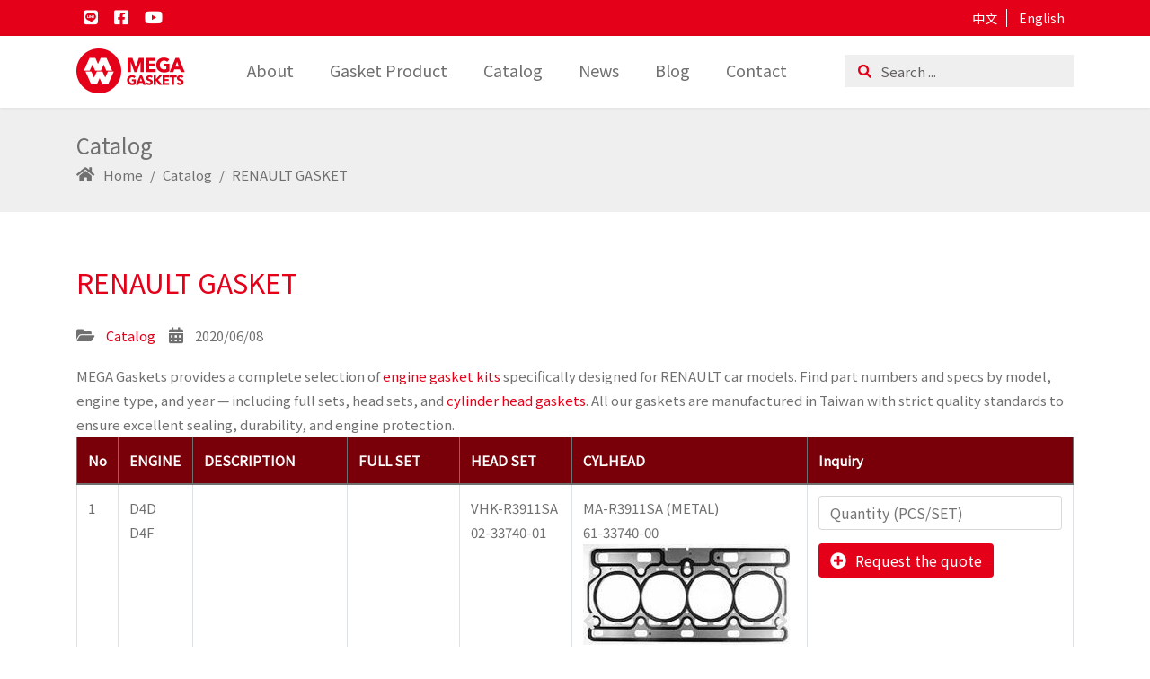

--- FILE ---
content_type: text/html; charset=utf-8
request_url: https://megagasket.com/en/catalog/48-renault
body_size: 7998
content:
<!doctype html>
<html lang="en-gb" dir="ltr">
    <head>
  <!-- Google Tag Manager -->
  <script>(function(w,d,s,l,i){w[l]=w[l]||[];w[l].push({'gtm.start':
  new Date().getTime(),event:'gtm.js'});var f=d.getElementsByTagName(s)[0],
  j=d.createElement(s),dl=l!='dataLayer'?'&l='+l:'';j.async=true;j.src=
  'https://www.googletagmanager.com/gtm.js?id='+i+dl;f.parentNode.insertBefore(j,f);
  })(window,document,'script','dataLayer','GTM-TS6VM69');</script>
  <!-- End Google Tag Manager -->

  <script type="application/ld+json">
  {
    "@context": "https://schema.org",
    "@type": "Organization",
    "name": "MEGA Gaskets",
    "url": "https://www.megagasket.com/en/megagasket-home",
    "logo": "https://www.megagasket.com/images/template/logo@2x.png",
    "address": {
          "@type": "PostalAddress",
          "streetAddress": "No. 11, Lan 556, Sec. 2, Chung Shan Rd.",
          "addressLocality": "Yuanlin City",
          "addressCountry": "TW",
          "postalCode": "510"
        },

    "contactPoint": {
      "@type": "ContactPoint",
      "telephone": "+886-4-8330262",
      "contactType": "customer service"
    },
    "sameAs": [
      "https://www.youtube.com/channel/UCpK5HBgCkUI8zrB5u4U0VkQ"
    ]
  }
  </script>

        <meta charset="utf-8">
        <meta name="viewport" content="width=device-width, initial-scale=1, shrink-to-fit=no">
        <link rel="canonical" href="https://megagasket.com/en/catalog/48-renault">
        <base href="https://megagasket.com/en/catalog/48-renault" />
	<meta http-equiv="content-type" content="text/html; charset=utf-8" />
	<meta name="author" content="Super User" />
	<meta name="robots" content="index,follow" />
	<meta name="description" content="Discover high-quality RENAULT Gasket and Gasket Set, made in Taiwan. Browse our RENAULT Gasket selection for reliable automotive solutions at MEGA website" />
	<meta name="generator" content="Joomla! - Open Source Content Management" />
	<title>RENAULT Gasket, made in Taiwan - MEGA Gaskets</title>
	<link href="/images/template/favicon@2x.png" rel="shortcut icon" type="image/vnd.microsoft.icon" />
	<link href="https://megagasket.com/en/component/search/?Itemid=136&amp;catid=20&amp;id=48&amp;format=opensearch" rel="search" title="Search MEGA Gaskets" type="application/opensearchdescription+xml" />
	<link href="/plugins/system/jce/css/content.css?aa754b1f19c7df490be4b958cf085e7c" rel="stylesheet" type="text/css" />
	<link href="/templates/shaper_helixultimate/css/bootstrap.min.css" rel="stylesheet" type="text/css" />
	<link href="/templates/shaper_helixultimate/css/font-awesome.min.css" rel="stylesheet" type="text/css" />
	<link href="/templates/shaper_helixultimate/css/fa-v4-shims.css" rel="stylesheet" type="text/css" />
	<link href="/templates/shaper_helixultimate/css/animated.css" rel="stylesheet" type="text/css" />
	<link href="/templates/shaper_helixultimate/css/template.css" rel="stylesheet" type="text/css" />
	<link href="/templates/shaper_helixultimate/css/presets/default.css" rel="stylesheet" type="text/css" />
	<link href="/media/mod_languages/css/template.css?d1f5b8c59f99e13c0ae981fa97c3f6af" rel="stylesheet" type="text/css" />
	<style type="text/css">
.sp-reading-progress-bar { position:fixed;z-index:9999;height:5px;background-color:#e50019;top:0; }.logo-image {height:50px;}.logo-image-phone {height:50px;}
	</style>
	<script src="/media/jui/js/jquery.min.js?d1f5b8c59f99e13c0ae981fa97c3f6af" type="text/javascript"></script>
	<script src="/media/jui/js/jquery-noconflict.js?d1f5b8c59f99e13c0ae981fa97c3f6af" type="text/javascript"></script>
	<script src="/media/jui/js/jquery-migrate.min.js?d1f5b8c59f99e13c0ae981fa97c3f6af" type="text/javascript"></script>
	<script src="/media/system/js/caption.js?d1f5b8c59f99e13c0ae981fa97c3f6af" type="text/javascript"></script>
	<script src="/templates/shaper_helixultimate/js/popper.min.js" type="text/javascript"></script>
	<script src="/templates/shaper_helixultimate/js/bootstrap.min.js" type="text/javascript"></script>
	<script src="/templates/shaper_helixultimate/js/main.js" type="text/javascript"></script>
	<script src="/templates/shaper_helixultimate/js/custom.js" type="text/javascript"></script>
	<script type="text/javascript">
jQuery(window).on('load',  function() {
				new JCaption('img.caption');
			});template="shaper_helixultimate";
	</script>
<script src="https://cdn.jsdelivr.net/npm/vue@2.6.10/dist/vue.js"></script>
<script src="https://cdnjs.cloudflare.com/ajax/libs/sweetalert/2.1.2/sweetalert.min.js"></script>
<script src="/templates/shaper_helixultimate/js/inquiry.js"></script>
<script type="application/ld+json">
{
  "@context": "https://schema.org",
  "@type": "Corporation",
  "name": "Mega Gaskets Industry Co.,ltd",
  "url": "https://www.megagasket.com/",
  "logo": "https://www.megagasket.com/images/template/logo@2x.png",
  "sameAs": [
    "https://www.youtube.com/channel/UCpK5HBgCkUI8zrB5u4U0VkQ"
  ]
}
</script>
    </head>
    <body class="site helix-ultimate com-content view-article layout-default task-none itemid-136 en-gb ltr sticky-header layout-fluid offcanvas-init offcanvs-position-right catalog-category">
          <!-- Google Tag Manager (noscript) -->
<noscript><iframe src="https://www.googletagmanager.com/ns.html?id=GTM-TS6VM69"
height="0" width="0" style="display:none;visibility:hidden"></iframe></noscript>
<!-- End Google Tag Manager (noscript) -->
          
    
    <div class="body-wrapper">
        <div class="body-innerwrapper">
                        <section id="sp-top-bar"><div class="container"><div class="container-inner"><div class="row"><div id="sp-top1" class="col-6 col-md-6 col-lg-6 "><div class="sp-column "><div class="sp-module  social-icon"><div class="sp-module-content">

<div class="custom social-icon"  >
	<p><a href="https://social-plugins.line.me/lineit/share?url=http%3A%2F%2Fmega.tellustek.com%2F" target="_blank" rel="noopener noreferrer"><i class="fab fa-line"></i></a></p>
<p><a href="https://www.facebook.com/sharer/sharer.php?u=http%3A%2F%2Fmega.tellustek.com%2F" target="_blank" rel="noopener noreferrer"><i class="fab fa-facebook-square"></i></a></p>
<p><a href="https://www.youtube.com/channel/UCpK5HBgCkUI8zrB5u4U0VkQ" target="_blank" rel="noopener noreferrer"><i class="fab fa-youtube"></i></a></p>
<p class="d-none"><a href="#" target="_blank" rel="noopener noreferrer"><i class="fab fa-instagram"></i></a></p></div>
</div></div></div></div><div id="sp-top2" class="col-6 col-md-6 col-lg-6 "><div class="sp-column "><div class="sp-module "><div class="sp-module-content"><div class="mod-languages">

	<ul class="lang-inline">
						<li dir="ltr">
			<a href="/zh/">
							中文						</a>
			</li>
								<li class="lang-active" dir="ltr">
			<a href="/en/catalog/48-renault">
							English						</a>
			</li>
				</ul>

</div>
</div></div></div></div></div></div></div></section><header id="sp-header"><div class="container"><div class="container-inner"><div class="row"><div id="sp-logo" class="col-5 col-md-3 col-lg-2 "><div class="sp-column "><div class="logo"><a href="/"><img class="logo-image d-none d-lg-inline-block" src="/images/template/logo@2x.png" alt="MEGA Gaskets"><img class="logo-image-phone d-inline-block d-lg-none" src="/images/template/logo@2x.png" alt="MEGA Gaskets"><pre></pre></a></div></div></div><div id="sp-menu" class="col-2 col-md-1 col-lg-7 "><div class="sp-column "><nav class="sp-megamenu-wrapper" role="navigation"><a id="offcanvas-toggler" aria-label="Navigation" class="offcanvas-toggler-right d-block d-lg-none" href="#"><i class="fa fa-bars" aria-hidden="true" title="Navigation"></i></a><ul class="sp-megamenu-parent menu-animation-fade-up d-none d-lg-block"><li class="sp-menu-item"><a  href="/en/about" >About</a></li><li class="sp-menu-item sp-has-child"><a  href="/en/product" >Gasket Product</a><div class="sp-dropdown sp-dropdown-main sp-menu-right" style="width: 240px;"><div class="sp-dropdown-inner"><ul class="sp-dropdown-items"><li class="sp-menu-item sp-has-child"><a  href="/en/product/engine-gasket-kits" >Engine Gasket Kits and Sets</a><div class="sp-dropdown sp-dropdown-sub sp-menu-right" style="width: 240px;"><div class="sp-dropdown-inner"><ul class="sp-dropdown-items"><li class="sp-menu-item"><a  href="/en/product/engine-gasket-kits/cyl-head-gasket" >Cylinder Head Gasket</a></li><li class="sp-menu-item"><a  href="/en/product/engine-gasket-kits/intake-and-exhaust-manifold-gasket" >Intake and Exhaust Manifold Gasket</a></li><li class="sp-menu-item"><a  href="/en/product/engine-gasket-kits/valve-cover-gasket" >Valve Cover Gasket</a></li><li class="sp-menu-item"><a  href="/en/product/engine-gasket-kits/oil-pan-gasket" >Oil Pan Gasket</a></li><li class="sp-menu-item"><a  href="/en/product/engine-gasket-kits/other-gaskets-parts" >Other Gaskets/ Parts</a></li></ul></div></div></li><li class="sp-menu-item sp-has-child"><a  href="/en/product/gasket-material" >Gasket Material Selection</a><div class="sp-dropdown sp-dropdown-sub sp-menu-right" style="width: 240px;"><div class="sp-dropdown-inner"><ul class="sp-dropdown-items"><li class="sp-menu-item"><a  href="/en/product/gasket-material/non-asbestos" >Non-asbestos/ Asbestos Free Gasket</a></li><li class="sp-menu-item"><a  href="/en/product/gasket-material/metal-steel" >Metal/Steel</a></li><li class="sp-menu-item"><a  href="/en/product/gasket-material/12-graphite" >Graphite Gasket</a></li><li class="sp-menu-item"><a  href="/en/product/gasket-material/interface-material" >Interface Material</a></li><li class="sp-menu-item"><a  href="/en/product/gasket-material/rubber-parts" >Rubber Parts</a></li></ul></div></div></li></ul></div></div></li><li class="sp-menu-item current-item active"><a  href="/en/catalog" >Catalog</a></li><li class="sp-menu-item"><a  href="/en/news" >News</a></li><li class="sp-menu-item sp-has-child"><a  href="/en/blog" >Blog</a><div class="sp-dropdown sp-dropdown-main sp-menu-right" style="width: 240px;"><div class="sp-dropdown-inner"><ul class="sp-dropdown-items"><li class="sp-menu-item"><a  href="/en/blog/what-is-a-gasket-what-are-gaskets-used-for" >Car gaskets Intro</a></li><li class="sp-menu-item"><a  href="/en/blog/gasket-material-types-selection" >Gasket Material Types Selection</a></li><li class="sp-menu-item"><a  href="/en/blog/111-what-is-a-valve-cover-gasket-what-is-the-cost-if-a-valve-cover-gasket-needs-replacing" >Valve Cover Gasket</a></li><li class="sp-menu-item"><a  href="/en/blog/110-have-signs-of-blown-head-gasket-what-is-a-head-gasket" >Head Gasket</a></li><li class="sp-menu-item"><a  href="/en/blog/what-is-an-exhaust-manifold-gasket" >Exhaust Manifold Gasket</a></li><li class="sp-menu-item"><a  href="/en/blog/27-what-is-intake-manifold-gasket" >Intake Manifold Gasket</a></li><li class="sp-menu-item"><a  href="/en/blog/graphite-gasket" >Graphite Gasket</a></li></ul></div></div></li><li class="sp-menu-item"><a  href="/en/contact" >Contact</a></li></ul></nav></div></div><div id="sp-search" class="col-5 col-md-8 col-lg-3 "><div class="sp-column "><div class="sp-module "><div class="sp-module-content"><div class="search">
	<form action="/en/catalog" method="post">
		<input name="searchword" id="mod-search-searchword94" class="form-control" type="search" placeholder="Search ...">		<input type="hidden" name="task" value="search">
		<input type="hidden" name="option" value="com_search">
		<input type="hidden" name="Itemid" value="136">
	</form>
</div>
</div></div></div></div></div></div></div></header><section id="sp-breadcrumb"><div class="row"><div id="sp-title" class="col-lg-12 "><div class="sp-column "><div class="sp-page-title"><div class="container"><div class="sp-page-title-heading">Catalog</div>
<ol itemscope itemtype="https://schema.org/BreadcrumbList" class="breadcrumb">
			<li class="float-left">
			<span class="divider fa fa-location" aria-hidden="true"></span>
		</li>
	
				<li itemprop="itemListElement" itemscope itemtype="https://schema.org/ListItem" class="breadcrumb-item"><a itemprop="item" href="/" class="pathway"><span itemprop="name">Home</span></a>				<meta itemprop="position" content="1">
			</li>
					<li itemprop="itemListElement" itemscope itemtype="https://schema.org/ListItem" class="breadcrumb-item"><a itemprop="item" href="/en/catalog" class="pathway"><span itemprop="name">Catalog</span></a>				<meta itemprop="position" content="2">
			</li>
					<li itemprop="itemListElement" itemscope itemtype="https://schema.org/ListItem" class="breadcrumb-item active"><span itemprop="name">RENAULT GASKET</span>				<meta itemprop="position" content="3">
			</li>
		</ol>
</div></div></div></div></div></section><section id="sp-main-body"><div class="container"><div class="container-inner"><div class="row"><main id="sp-component" class="col-lg-12 " role="main"><div class="sp-column "><div id="system-message-container">
	</div>
<div class="article-details catalog-category" itemscope itemtype="https://schema.org/Article">
	<meta itemprop="inLanguage" content="en-GB">
	
					
	
		
		<div class="article-header">
					<h1 itemprop="headline">
				RENAULT GASKET			</h1>
								
		
	</div>
		<div class="article-can-edit d-flex flex-wrap justify-content-between">
				</div>
			<div class="article-info">

	
		
		
					<span class="category-name" title="Category: Catalog">
			<a href="/en/catalog">Catalog</a>
	</span>
		
		
					<span class="published" title="Published: 2020/06/08">
	<time datetime="2020-06-08T18:54:34+08:00" itemprop="datePublished">
		2020/06/08	</time>
</span>
				
		
	
			
		
			</div>
	
		
			
		
		
	
	<div itemprop="articleBody">
    <div class="table-responsive">
<p>MEGA Gaskets provides a complete selection of <a href="/en/product/engine-gasket-kits">engine gasket kits</a> specifically designed for RENAULT car models. Find part numbers and specs by model, engine type, and year — including full sets, head sets, and <a href="/en/product/engine-gasket-kits/cyl-head-gasket">cylinder head gaskets</a>. All our gaskets are manufactured in Taiwan with strict quality standards to ensure excellent sealing, durability, and engine protection.</p>
<table class="table table-bordered table-hover">
<thead class="thead-dark">
<tr><th>No</th><th>ENGINE</th><th>DESCRIPTION</th><th>FULL SET</th><th>HEAD SET</th><th>CYL.HEAD</th></tr>
</thead>
<tbody>
<tr>
<td>
<p>1</p>
</td>
<td>
<p>D4D<br />D4F</p>
</td>
<td>&nbsp;</td>
<td>&nbsp;</td>
<td>
<p>VHK-R3911SA</p>
<p>02-33740-01</p>
</td>
<td>
<p>MA-R3911SA (METAL)</p>
<p>61-33740-00</p>
<p><img src="/images/catalog/renault/renault45595.jpg" alt="" /></p>
</td>
</tr>
<tr>
<td>
<p>2</p>
</td>
<td>
<p>F4P<br />F4R</p>
</td>
<td>
<p>LAGUNA 1.8L</p>
<p>MEGANE 1.8L</p>
<p>SCENIC KANGOO</p>
<p>DOHC 16V</p>
<p>1999-</p>
<p>1783/1998CC</p>
</td>
<td>
<p>CHK-R3912SA</p>
<p>7701471278</p>
<p>+</p>
<p>7701471360</p>
</td>
<td>
<p>VHK-R3912SA</p>
<p>7701471278</p>
</td>
<td>
<p>MA-R3910SA (METAL)</p>
<p>61-31655-00</p>
<p>7700108254</p>
<p><img src="/images/catalog/renault/renault45604.png" alt="" /></p>
</td>
</tr>
<tr>
<td>
<p>3</p>
</td>
<td>
<p>F4P<br />F4R</p>
</td>
<td>&nbsp;</td>
<td>
<p>CHK-R3910SA</p>
<p>02-31655-01</p>
<p>+</p>
<p>08-34414-02</p>
</td>
<td>
<p>VHK-R3910SA</p>
<p>02-31655-01</p>
</td>
<td>
<p>MA-R3910SA (METAL)</p>
<p>61-31655-00</p>
<p>7700108254</p>
<p><img src="/images/catalog/renault/renault45614.png" alt="" /></p>
</td>
</tr>
<tr>
<td>
<p>4</p>
</td>
<td>
<p>G9U</p>
</td>
<td>
<p>MASTER TRAFIC DCI</p>
<p>2001- 2463CC</p>
<p>2.5L</p>
<p>DOHC 16V</p>
</td>
<td>
<p>CHK-R3908SA</p>
</td>
<td>
<p>VHK-R3908SA</p>
<p>4410832</p>
</td>
<td>
<p>MA-R3908SA (METAL)</p>
<p>7701472450</p>
<p><img src="/images/catalog/renault/renault45625.png" alt="" /></p>
</td>
</tr>
<tr>
<td>
<p>5</p>
</td>
<td>
<p>K4M<br />K4J</p>
</td>
<td>
<p>SCENIC 16V</p>
<p>CLIO II 16V</p>
<p>MEGANE 16V</p>
<p>1999- 4CYL.</p>
<p>1390CC / 1598CC</p>
</td>
<td>
<p>CHK-R3906SA</p>
<p>7701471886</p>
</td>
<td>&nbsp;</td>
<td>
<p>MA-2498SA (METAL)</p>
<p>7700112739</p>
<p><img src="/images/catalog/renault/renault45636.jpg" alt="K4M MA-2498SA" /></p>
</td>
</tr>
<tr>
<td>
<p>6</p>
</td>
<td>
<p>K4M<br />K4J</p>
</td>
<td>
<p>KANGOO 1.6</p>
<p>2004-05</p>
<p>4CYL.</p>
</td>
<td>
<p>CHK-R3907SA</p>
<p>MJC-202</p>
</td>
<td>&nbsp;</td>
<td>
<p>MA-R3907SA (METAL)</p>
<p>MCA-202</p>
<p><img src="/images/catalog/renault/renault45646.png" alt="K4M MCA-202" /></p>
</td>
</tr>
<tr>
<td>
<p>7</p>
</td>
<td>
<p>R11</p>
</td>
<td>
<p>R9 GTX / TXE 1700</p>
<p>R11 GTX / TXE 1700</p>
<p>1983- 1721CC</p>
<p>4CYL.</p>
</td>
<td>
<p>CHK-R3904SK</p>
<p>7701463110</p>
</td>
<td>
<p>VHK-R3904SK</p>
</td>
<td>
<p>MA-R3904SK</p>
<p>7700713860</p>
<p><img src="/images/catalog/renault/renault45658.jpg" alt="R11 MA-R3904SK" /></p>
</td>
</tr>
<tr>
<td>
<p>8</p>
</td>
<td>
<p>R12</p>
</td>
<td>
<p>R12 TL1300</p>
<p>R15 / GTL1300</p>
<p>1973- 1300CC</p>
<p>4CYL.</p>
</td>
<td>
<p>CHK-R3902SK</p>
<p>7701459631</p>
</td>
<td>
<p>VHK-R3902SK</p>
</td>
<td>
<p>MA-R3902SK</p>
<p>7700552783</p>
<p><img src="/images/catalog/renault/renault45672.jpg" alt="R12 MA-R3902SK" /></p>
</td>
</tr>
<tr>
<td>
<p>9</p>
</td>
<td>
<p>R25</p>
</td>
<td>
<p>R25 TS / GTS 2000</p>
<p>R18 GTS / TX</p>
<p>R20 LS / TS</p>
<p>1983- 1995CC</p>
<p>4CYL.</p>
</td>
<td>
<p>CHK-R3905SK</p>
<p>7701460151</p>
</td>
<td>
<p>VHK-R3905SK</p>
</td>
<td>
<p>MA-R3905SK</p>
<p>7700640439</p>
<p><img src="/images/catalog/renault/renault45681.jpg" alt="R25 MA-R3905SK" /></p>
</td>
</tr>
<tr>
<td>
<p>10</p>
</td>
<td>
<p>R5</p>
</td>
<td>
<p>R5- TL1000</p>
<p>R5- TL / GTL</p>
<p>1997- 4CYL.</p>
<p>956/1108CC</p>
</td>
<td>
<p>CHK-R3901SK</p>
<p>7701459392</p>
</td>
<td>
<p>VHK-R3901SK</p>
</td>
<td>
<p>MA-R3901SK</p>
<p>7701349330</p>
<p><img src="/images/catalog/renault/renault45692.jpg" alt="R5 MA-R3901SK" /></p>
</td>
</tr>
<tr>
<td>
<p>11</p>
</td>
<td>
<p>R9</p>
</td>
<td>
<p>R9 TL / GTL / GTS</p>
<p>R11 1400</p>
<p>1981- 1397CC</p>
<p>4CYL.</p>
</td>
<td>
<p>CHK-R3903SK</p>
<p>7701462216</p>
</td>
<td>
<p>VHK-R3903SK</p>
</td>
<td>
<p>MA-R3903SK</p>
<p>7700680689</p>
<p><img src="/images/catalog/renault/renault45706.jpg" alt="R9 MA-R3903SK" /></p>
</td>
</tr>
</tbody>
</table>
</div>
    <script>
      jQuery( document ).ready(function() {
        jQuery('.table-responsive .table .thead-dark tr').append('<th>Inquiry</th>');
        jQuery('.table-responsive .table tbody tr').each(function(item) {
          if (jQuery(this).children().length > 4) {
            var catalogItem = {
              no: jQuery(this).find('td:nth-child(1) p').text().trim(),
              brand: 'RENAULT GASKET',
              engine: jQuery(this).find('td:nth-child(2) p').html().replace('<br>', ' '),
              fullSet: jQuery(this).find('td:nth-child(4)').text().trim().replace(/\n\n/g, ', ').replace(/\n/g, ', ') || '',
              headSet: jQuery(this).find('td:nth-child(5)').text().trim().replace(/\n\n/g, ', ').replace(/\n/g, ', ') || '',
							CylHead: jQuery(this).find('td:last-child').text().trim().replace(/\n\n/g, ', ').replace(/\n/g, ', ') || '',
							formFullSet: jQuery(this).find('td:nth-child(4)').text().trim().replace(/\n\n/g, '<br>').replace(/\n/g, '<br>') || '',
              formHeadSet: jQuery(this).find('td:nth-child(5)').text().trim().replace(/\n\n/g, '<br>').replace(/\n/g, '<br>') || '',
							formCylHead: jQuery(this).find('td:last-child').text().trim().replace(/\n\n/g, '<br>').replace(/\n/g, '<br>') || '',
              // imgUrl: jQuery(this).find('td:last-child img').attr('src')
            }

            jQuery(this).append(
              '<td>' +
                '<code class="d-none">' + JSON.stringify(catalogItem) + '</code>' +
                '<input type="text" placeholder="Quantity (PCS/SET)"/>' +
                '<button type="button" class="btn addInquiry" @click="addInquiry"><i class="fa fa-plus-circle"></i>Request the quote</button>' +
                '<button type="button" class="btn changeInquiry btn-warning" @click="changeInquiry"><i class="fa fa-refresh"></i>Change the quote</button>' +
                '<button type="button" class="btn removeInquiry" @click="removeInquiry"><i class="fa fa-times"></i>Remove the quote</button>' +
              '</td>'
            );
          } else {
            var catalogItem = JSON.parse(jQuery(this).prev().find('code').html());
            var newFullSet = jQuery(this).find('td:nth-child(1)').text().trim().replace(/\n\n/g, ', ').replace(/\n/g, ', ') || ''
            var newHeadSet = jQuery(this).find('td:nth-child(2)').text().trim().replace(/\n\n/g, ', ').replace(/\n/g, ', ') || ''
						var newCylHead = jQuery(this).find('td:nth-child(3)').text().trim().replace(/\n\n/g, ', ').replace(/\n/g, ', ') || ''

            catalogItem.fullSet = catalogItem.fullSet + ', ' + newFullSet
            catalogItem.headSet = newHeadSet ? catalogItem.headSet + ', ' + newHeadSet : catalogItem.headSet
						catalogItem.CylHead = catalogItem.CylHead + ', ' + newCylHead

						var newFormFullSet = jQuery(this).find('td:nth-child(1)').text().trim().replace(/\n\n/g, '<br>').replace(/\n/g, '<br>') || ''
            var newFormHeadSet = jQuery(this).find('td:nth-child(2)').text().trim().replace(/\n\n/g, '<br>').replace(/\n/g, '<br>') || ''
            var newFormCylHead = jQuery(this).find('td:nth-child(3)').text().trim().replace(/\n\n/g, '<br>').replace(/\n/g, '<br>') || ''
						
						catalogItem.formFullSet = catalogItem.formFullSet + '<br>' + newFormFullSet
            catalogItem.formHeadSet = newFormHeadSet ? catalogItem.formHeadSet + '<br>' + newFormHeadSet : catalogItem.formHeadSet
            catalogItem.formCylHead = catalogItem.formCylHead + '<br>' + newFormCylHead

            jQuery(this).prev().find('code').html(JSON.stringify(catalogItem))
            jQuery(this).prev().find('td:last-child').attr('rowspan', '2');
          }
        })
        
        var inquiryList = new Vue({
          name: 'inquiryList',
          el: '.table-responsive',
          components: {
          },
          data: {
            inquiryLists: []
          },
          mounted: function() {
            this.inquiryLists = JSON.parse(window.localStorage.getItem('inquiryLists')) || [];
            this.initState();
          },
          methods: {
            initState: function () {
              var self = this;
              if (this.inquiryLists.length === 0) {
                jQuery('.removeInquiry').each(function(item) {
									jQuery(this).toggleClass('d-none');
									jQuery(this).prev().toggleClass('d-none');
								})
              } else {
                jQuery('.addInquiry').each(function(item) {
                  var item = JSON.parse(jQuery(this).parent().find('code').text());
                  item.number = '0';

									var targetIndex = self.findIndexInInquiry(item);
                  if (targetIndex > -1) {
                    jQuery(this).toggleClass('d-none');
                    jQuery(this).prev().val(self.inquiryLists[targetIndex].number)
                  } else {
										jQuery(this).next().toggleClass('d-none');
										jQuery(this).next().next().toggleClass('d-none');
                  }
                })
              }
            },
            findIndexInInquiry: function (item) {
							return this.inquiryLists.findIndex(function(value, index, arr) {
								return value.no === item.no && value.brand === item.brand && value.engine === item.engine;
							})
						},
						noticeAlert: function (title, item, state) {
              // swal(title, "Brand: " + item.brand + ", No: " + item.no + ", Engine: " + item.engine + ", Full Set: " + item.fullSet + ", Head Set: " + item.headSet + ", Cyl.Head: " + item.CylHead + ", Quantity: " + item.number, state, {
							if (window.location.pathname.indexOf('zh') > -1) {
								swal(title, "品牌: " + item.brand + ", 序號: " + item.no + ", 引擎: " + item.engine + ", 數量: " + item.number , state, {
									buttons: {
										cancel: 'back',
										goToInquiry: 'check my quote',
									}
								}).then(function(value) {
									if (value === 'goToInquiry') {
										window.location.href = '/contact';
									}
								});
							} else {
								swal(title, "Brand: " + item.brand + ", No: " + item.no + ", Engine: " + item.engine + ", Quantity: " + item.number , state, {
									buttons: {
										cancel: 'back',
										goToInquiry: 'check my quote',
									}
								}).then(function(value) {
									if (value === 'goToInquiry') {
										window.location.href = '/contact';
									}
								});
							}
						},
            addInquiry: function () {
              var item = JSON.parse(jQuery(event.target).parent().find('code').html());
              item.number = jQuery(event.target).parent().find('input').val();

              if (item.number < 1) {
                swal("Request the quote Error", "Please type quantity.", "error");
              } else {
                jQuery(event.target).parent().find('.addInquiry').toggleClass('d-none');
								jQuery(event.target).parent().find('.changeInquiry').toggleClass('d-none');
								jQuery(event.target).parent().find('.removeInquiry').toggleClass('d-none');

								this.inquiryLists.push(item);
								window.localStorage.setItem('inquiryLists', JSON.stringify(this.inquiryLists));
								window.inquiryBtn.$root.inquiryLists = this.inquiryLists;

								var noticeTitle = 'Request the quote Success';
								var noticeState = 'success'
								this.noticeAlert(noticeTitle, item, noticeState);
              }
						},
						changeInquiry: function () {
              var item = JSON.parse(jQuery(event.target).parent().find('code').html());
              item.number = jQuery(event.target).parent().find('input').val();

							var targetIndex = this.findIndexInInquiry(item);
							this.inquiryLists = this.inquiryLists.filter(function (value, index) {
								return index !== targetIndex;
							})
							this.inquiryLists.push(item);
							window.localStorage.setItem('inquiryLists', JSON.stringify(this.inquiryLists));
							window.inquiryBtn.$root.inquiryLists = this.inquiryLists;

							var noticeTitle = 'Change the quote Success';
							var noticeState = 'success'
							this.noticeAlert(noticeTitle, item, noticeState);
						},
            removeInquiry: function () {
              var item = JSON.parse(jQuery(event.target).parent().find('code').html());
              item.number = jQuery(event.target).parent().find('input').val();

              jQuery(event.target).parent().find('.addInquiry').toggleClass('d-none');
              jQuery(event.target).parent().find('.changeInquiry').toggleClass('d-none');
              jQuery(event.target).parent().find('.removeInquiry').toggleClass('d-none');
							jQuery(event.target).parent().find('input').val('');

							var targetIndex = this.findIndexInInquiry(item);
							this.inquiryLists = this.inquiryLists.filter(function (value, index) {
								return index !== targetIndex;
							})
							window.localStorage.setItem('inquiryLists', JSON.stringify(this.inquiryLists));
							window.inquiryBtn.$root.inquiryLists = this.inquiryLists;

							var noticeTitle = 'Remove the quote Success';
							var noticeState = 'success'
							this.noticeAlert(noticeTitle, item, noticeState);
            }
          }
        });
      });
    </script>
	</div>

	
	
				
				
		
	

	
				</div>

</div></main></div></div></div></section><section id="sp-bottom"><div class="container"><div class="container-inner"><div class="row"><div id="sp-bottom1" class="col-lg-3  d-md-none d-lg-block"><div class="sp-column "><div class="sp-module "><div class="sp-module-content">

<div class="custom"  >
	<p><img src="/images/template/logo-footer@2x.png" alt="" /></p></div>
</div></div><div class="sp-module  social-icon"><div class="sp-module-content">

<div class="custom social-icon"  >
	<p><a href="https://social-plugins.line.me/lineit/share?url=http%3A%2F%2Fmega.tellustek.com%2F" target="_blank" rel="noopener noreferrer"><i class="fab fa-line"></i></a></p>
<p><a href="https://www.facebook.com/sharer/sharer.php?u=http%3A%2F%2Fmega.tellustek.com%2F" target="_blank" rel="noopener noreferrer"><i class="fab fa-facebook-square"></i></a></p>
<p><a href="https://www.youtube.com/channel/UCpK5HBgCkUI8zrB5u4U0VkQ" target="_blank" rel="noopener noreferrer"><i class="fab fa-youtube"></i></a></p>
<p class="d-none"><a href="#" target="_blank" rel="noopener noreferrer"><i class="fab fa-instagram"></i></a></p></div>
</div></div></div></div><div id="sp-bottom2" class="col-md-5 col-lg-4 "><div class="sp-column "><div class="sp-module "><div class="sp-module-content">

<div class="custom"  >
	<p><i class="fas fa-phone-alt"></i>TEL：<a href="tel:+886-4-8330262">886-4-8330262</a></p>
<p><i class="fas fa-fax"></i>FAX：886-4-83456920</p>
<p><i class="fas fa-envelope"></i>EMAIL：<a href="mailto:mega999@ms36.hinet.net">mega999@ms36.hinet.net</a></p>
<p><i class="fas fa-map-marker-alt"></i>ADD：<a href="https://www.google.com/maps/place/510%E5%BD%B0%E5%8C%96%E7%B8%A3%E5%93%A1%E6%9E%97%E5%B8%82%E4%B8%AD%E5%B1%B1%E8%B7%AF%E4%BA%8C%E6%AE%B5556%E5%B7%B711%E8%99%9F" target="_blank" rel="noopener noreferrer">No. 11, Lan 556, Sec. 2, Chung Shan Rd., Yuanlin City, Taiwan</a></p></div>
</div></div></div></div><div id="sp-bottom3" class="col-md-7 col-lg-5 "><div class="sp-column "><div class="sp-module _menu"><div class="sp-module-content"><ul class="menu">
<li class="item-151 menu-deeper menu-parent"><a href="/en/product/engine-gasket-kits" >Engine Gasket Kits<span class="menu-toggler"></span></a><ul class="menu-child"><li class="item-153"><a href="/en/product/engine-gasket-kits/cyl-head-gasket" >Cylinder Head Gasket</a></li><li class="item-154"><a href="/en/product/engine-gasket-kits/intake-and-exhaust-manifold-gasket" >Intake and Exhaust Manifold Gasket</a></li><li class="item-155"><a href="/en/product/engine-gasket-kits/valve-cover-gasket" >Valve Cover Gasket</a></li><li class="item-229"><a href="/en/engine-gasket-kits/oil-pan-gasket" >Oil Pan Gasket</a></li><li class="item-156"><a href="/en/product/engine-gasket-kits/other-gaskets-parts" >Other Gaskets/ Parts</a></li></ul></li><li class="item-152 menu-deeper menu-parent"><a href="/en/product/gasket-material" >Gasket Material<span class="menu-toggler"></span></a><ul class="menu-child"><li class="item-157"><a href="/en/product/gasket-material/non-asbestos" >Asbestos free Gasket</a></li><li class="item-158"><a href="/en/product/gasket-material/metal-steel" >Steel/Metal Gasket</a></li><li class="item-159"><a href="/en/product/gasket-material/12-graphite" >Graphite Gasket</a></li><li class="item-160"><a href="/en/product/gasket-material/interface-material" >Interface Material</a></li></ul></li></ul>
</div></div></div></div></div></div></div></section><footer id="sp-footer"><div class="container"><div class="container-inner"><div class="row"><div id="sp-footer1" class="col-lg-10 "><div class="sp-column "><div class="sp-module "><div class="sp-module-content">

<div class="custom"  >
	<p>Copyright @ 2020 MEGA Communication Industry Co., Ltd. All Right Reserved.<br class="d-block d-lg-none" />Web Design by <a href="https://www.tellustek.com/" target="_blank">Tellustek</a>.</p></div>
</div></div></div></div><div id="sp-footer2" class="col-lg-2 "><div class="sp-column "><div class="sp-module "><div class="sp-module-content"><div class="mod-languages">

	<ul class="lang-inline">
						<li dir="ltr">
			<a href="/zh/">
							中文						</a>
			</li>
								<li class="lang-active" dir="ltr">
			<a href="/en/catalog/48-renault">
							English						</a>
			</li>
				</ul>

</div>
</div></div></div></div></div></div></div></footer>        </div>
    </div>

    <!-- Off Canvas Menu -->
    <div class="offcanvas-overlay"></div>
    <div class="offcanvas-menu">
        <a href="#" class="close-offcanvas"><span class="fa fa-remove"></span></a>
        <div class="offcanvas-inner">
                            <div class="sp-module _menu"><div class="sp-module-title">Main Menu</div><div class="sp-module-content"><ul class="menu">
<li class="item-134"><a href="/en/about" >About</a></li><li class="item-135 menu-deeper menu-parent"><a href="/en/product" >Gasket Product<span class="menu-toggler"></span></a><ul class="menu-child"><li class="item-140 menu-deeper menu-parent"><a href="/en/product/engine-gasket-kits" >Engine Gasket Kits and Sets<span class="menu-toggler"></span></a><ul class="menu-child"><li class="item-142"><a href="/en/product/engine-gasket-kits/cyl-head-gasket" >Cylinder Head Gasket</a></li><li class="item-143"><a href="/en/product/engine-gasket-kits/intake-and-exhaust-manifold-gasket" >Intake and Exhaust Manifold Gasket</a></li><li class="item-144"><a href="/en/product/engine-gasket-kits/valve-cover-gasket" >Valve Cover Gasket</a></li><li class="item-227"><a href="/en/product/engine-gasket-kits/oil-pan-gasket" >Oil Pan Gasket</a></li><li class="item-145"><a href="/en/product/engine-gasket-kits/other-gaskets-parts" >Other Gaskets/ Parts</a></li></ul></li><li class="item-141 menu-deeper menu-parent"><a href="/en/product/gasket-material" >Gasket Material Selection<span class="menu-toggler"></span></a><ul class="menu-child"><li class="item-146"><a href="/en/product/gasket-material/non-asbestos" >Non-asbestos/ Asbestos Free Gasket</a></li><li class="item-147"><a href="/en/product/gasket-material/metal-steel" >Metal/Steel</a></li><li class="item-148"><a href="/en/product/gasket-material/12-graphite" >Graphite Gasket</a></li><li class="item-149"><a href="/en/product/gasket-material/interface-material" >Interface Material</a></li><li class="item-167"><a href="/en/product/gasket-material/rubber-parts" >Rubber Parts</a></li></ul></li></ul></li><li class="item-136 current active"><a href="/en/catalog" >Catalog</a></li><li class="item-137"><a href="/en/news" >News</a></li><li class="item-138 menu-deeper menu-parent"><a href="/en/blog" >Blog<span class="menu-toggler"></span></a><ul class="menu-child"><li class="item-204"><a href="/en/blog/what-is-a-gasket-what-are-gaskets-used-for" >Car gaskets Intro</a></li><li class="item-230"><a href="/en/blog/gasket-material-types-selection" >Gasket Material Types Selection</a></li><li class="item-214"><a href="/en/blog/111-what-is-a-valve-cover-gasket-what-is-the-cost-if-a-valve-cover-gasket-needs-replacing" >Valve Cover Gasket</a></li><li class="item-215"><a href="/en/blog/110-have-signs-of-blown-head-gasket-what-is-a-head-gasket" >Head Gasket</a></li><li class="item-205"><a href="/en/blog/what-is-an-exhaust-manifold-gasket" >Exhaust Manifold Gasket</a></li><li class="item-206"><a href="/en/blog/27-what-is-intake-manifold-gasket" >Intake Manifold Gasket</a></li><li class="item-228"><a href="/en/blog/graphite-gasket" >Graphite Gasket</a></li></ul></li><li class="item-139"><a href="/en/contact" >Contact</a></li></ul>
</div></div>
                    </div>
    </div>

    <a id="inquiryBtn" href="/en/contact" v-if="inquiryLists.length && inquiryLists.length > 0">
  <i class="fa fa-list-alt" aria-hidden="true"></i>
  <span>My Quote</span>
  <div class="badge badge-pill badge-danger" v-cloak>{{inquiryLists.length}}</div>
</a>

    
    
    <!-- Go to top -->
            <a href="#" class="sp-scroll-up" aria-label="Scroll Up"><span class="fa fa-chevron-up" aria-hidden="true"></span></a>
                <div data-position="top" class="sp-reading-progress-bar"></div>
        </body>
</html>

--- FILE ---
content_type: text/css; charset=utf-8
request_url: https://megagasket.com/templates/shaper_helixultimate/css/template.css
body_size: 11878
content:
@import url('https://fonts.googleapis.com/css?family=Noto+Sans+TC');
/**
 * @package Helix Ultimate Framework
 * @author JoomShaper https://www.joomshaper.com
 * @copyright Copyright (c) 2010 - 2018 JoomShaper
 * @license http://www.gnu.org/licenses/gpl-2.0.html GNU/GPLv2 or Later
 */
body {
  text-rendering: auto;
  -webkit-font-smoothing: antialiased;
  -moz-osx-font-smoothing: grayscale;
}
body.helix-ultimate-preloader {
  overflow: hidden;
}
body.helix-ultimate-preloader:before {
  content: " ";
  position: fixed;
  top: 0;
  left: 0;
  width: 100%;
  height: 100%;
  z-index: 99998;
  background: rgba(255, 255, 255, .9);
}
body.helix-ultimate-preloader:after {
  content: "\f110";
  font-family: "Font Awesome 5 Free";
  font-size: 36px;
  position: fixed;
  top: 50%;
  left: 50%;
  margin-top: -24px;
  margin-left: -24px;
  width: 48px;
  height: 48px;
  line-break: 48px;
  font-weight: 900;
  text-align: center;
  color: #007bff;
  -webkit-animation: fa-spin 2s infinite linear;
  animation: fa-spin 2s infinite linear;
  z-index: 99999;
}
a {
  transition: color 400ms, background-color 400ms;
}
a, a:hover, a:focus, a:active {
  text-decoration: none;
}
label {
  font-weight: normal;
}
legend {
  padding-bottom: 10px;
}
img {
  display: block;
  max-width: 100%;
  height: auto;
}
#sp-top-bar {
  padding: 8px 0;
  font-size: 0.875rem;
}
#sp-top-bar .sp-module {
  display: inline-block;
  margin: 0 0 0 1.25rem;
}
ul.social-icons {
  list-style: none;
  padding: 0;
  margin: -5px;
  display: inline-block;
}
ul.social-icons > li {
  display: inline-block;
  margin: 5px 7px;
}
.sp-module-content .mod-languages ul.lang-inline {
  margin: 0;
  padding: 0;
}
.sp-module-content .mod-languages ul.lang-inline li {
  border: none;
  display: inline-block;
  margin: 0 5px 0 0;
}
.sp-module-content .mod-languages ul.lang-inline li a {
  padding: 0 !important;
}
.sp-module-content .mod-languages ul.lang-inline li > a:before {
  display: none;
}
.sp-module-content .latestnews > li > a > span {
  display: block;
  margin-top: 5px;
  font-size: 85%;
}
.sp-contact-info {
  list-style: none;
  padding: 0;
  margin: 0 -10px;
}
.sp-contact-info li {
  display: inline-block;
  margin: 0 10px;
  font-size: 90%;
  white-space: nowrap;
}
.sp-contact-info li i {
  margin: 0 3px;
}
#sp-header {
  height: 80px;
  left: 0;
  position: relative;
  top: 0;
  width: 100%;
  z-index: 99;
  box-shadow: 0 0 4px 0 rgba(0, 0, 0, 0.10);
}
#sp-header .logo {
  height: 80px;
  display: inline-flex;
  margin: 0;
  align-items: center;
}
#sp-header .logo a {
  font-size: 24px;
  line-height: 1;
  margin: 0;
  padding: 0;
}
#sp-header .logo p {
  margin: 5px 0 0;
}
#sp-header.header-sticky {
  position: fixed;
  z-index: 9999;
}
#sp-header.header-sticky ~ section#sp-main-body {
  padding-top: 80px;
}
#sp-title {
  min-height: 0;
}
.sp-page-title {
  padding: 30px 0;
  background-repeat: no-repeat;
  background-position: 50% 50%;
  background-size: cover;
  background-attachment: fixed;
}
.sp-page-title .sp-page-title-heading, .sp-page-title .sp-page-title-sub-heading {
  margin: 0;
  padding: 0;
  color: #fff;
}
.sp-page-title .sp-page-title-heading {
  font-size: 24px;
  line-height: 1;
}
.sp-page-title .sp-page-title-sub-heading {
  font-size: 14px;
  font-weight: normal;
  line-height: 1;
  margin-top: 10px;
}
.sp-page-title .breadcrumb {
  background: none;
  padding: 0;
  margin: 10px 0 0 0;
}
.sp-page-title .breadcrumb > .active {
  color: rgba(255, 255, 255, 0.8);
}
.sp-page-title .breadcrumb > span, .sp-page-title .breadcrumb > li, .sp-page-title .breadcrumb > li + li:before, .sp-page-title .breadcrumb > li > a {
  color: #fff;
}
.body-innerwrapper {
  overflow-x: hidden;
}
.layout-boxed .body-innerwrapper {
  max-width: 1240px;
  margin: 0 auto;
  box-shadow: 0 0 5px rgba(0, 0, 0, 0.2);
}
#sp-main-body {
  padding: 100px 0;
}
.com-sppagebuilder #sp-main-body {
  padding: 0;
}
#sp-left .sp-module, #sp-right .sp-module {
  margin-top: 50px;
  border: 1px solid #f3f3f3;
  padding: 30px;
  border-radius: 3px;
}
#sp-left .sp-module:first-child, #sp-right .sp-module:first-child {
  margin-top: 0;
}
#sp-left .sp-module .sp-module-title, #sp-right .sp-module .sp-module-title {
  margin: 0 0 30px;
  padding-bottom: 20px;
  font-size: 22px;
  font-weight: 700;
  border-bottom: 1px solid #f3f3f3;
}
#sp-left .sp-module ul, #sp-right .sp-module ul {
  list-style: none;
  padding: 0;
  margin: 0;
}
#sp-left .sp-module ul > li, #sp-right .sp-module ul > li {
  display: block;
  border-bottom: 1px solid #f3f3f3;
}
#sp-left .sp-module ul > li > a, #sp-right .sp-module ul > li > a {
  display: block;
  padding: 5px 0;
  line-height: 36px;
  padding: 2px 0;
}
#sp-left .sp-module ul > li:last-child, #sp-right .sp-module ul > li:last-child {
  border-bottom: none;
}
#sp-left .sp-module .categories-module ul, #sp-right .sp-module .categories-module ul {
  margin: 0 10px;
}
#sp-left .sp-module .latestnews > div, #sp-right .sp-module .latestnews > div {
  padding-bottom: 5px;
  margin-bottom: 5px;
  border-bottom: 1px solid #e8e8e8;
}
#sp-left .sp-module .latestnews > div:last-child, #sp-right .sp-module .latestnews > div:last-child {
  padding-bottom: 0;
  margin-bottom: 0;
  border-bottom: 0;
}
#sp-left .sp-module .latestnews > div > a, #sp-right .sp-module .latestnews > div > a {
  display: block;
  font-weight: 400;
}
#sp-left .sp-module .tagscloud, #sp-right .sp-module .tagscloud {
  margin: -2px 0;
}
#sp-left .sp-module .tagscloud .tag-name, #sp-right .sp-module .tagscloud .tag-name {
  display: inline-block;
  padding: 5px 10px;
  background: #808080;
  color: #fff;
  border-radius: 4px;
  margin: 2px 0;
}
#sp-left .sp-module .tagscloud .tag-name span, #sp-right .sp-module .tagscloud .tag-name span {
  display: inline-block;
  min-width: 10px;
  padding: 3px 7px;
  font-size: 12px;
  font-weight: 700;
  line-height: 1;
  text-align: center;
  white-space: nowrap;
  vertical-align: baseline;
  background-color: rgba(0, 0, 0, 0.2);
  border-radius: 10px;
}
.login img {
  display: inline-block;
  margin: 20px 0;
}
.login .checkbox input[type="checkbox"] {
  margin-top: 6px;
}
.form-links ul {
  list-style: none;
  padding: 0;
  margin: 0;
}
.registration .modal {
  display: inline-block;
  position: inherit;
}
.com-content.layout-edit .nav-tabs .nav-link, .com-content.layout-edit label.hasPopover, .registration label.hasPopover {
  display: inline-block !important;
}
.registration .form-check-inline input[type="radio"] {
  display: inline-block;
}
.search .btn-toolbar {
  margin-bottom: 20px;
}
.search .btn-toolbar span.icon-search {
  margin: 0;
}
.search .btn-toolbar button {
  color: #fff;
}
.search .phrases .phrases-box .controls label {
  display: inline-block;
  margin: 0 20px 20px;
}
.search .phrases .ordering-box {
  margin-bottom: 15px;
}
.search .only label {
  display: inline-block;
  margin: 0 20px 20px;
}
.search .search-results dt.result-title {
  margin-top: 40px;
}
.search .search-results dt, .search .search-results dd {
  margin: 5px 0;
}
.filter-search .chzn-container-single .chzn-single {
  height: 34px;
  line-height: 34px;
}
.form-search .finder label {
  display: block;
}
.form-search .finder .input-medium {
  width: 60%;
  border-radius: 4px;
}
.finder .word input {
  display: inline-block;
}
.finder .search-results.list-striped li {
  padding: 20px 0;
}
.article-list .article {
  margin-bottom: 30px;
  padding: 20px;
  border: 1px solid #f5f5f5;
  border-radius: 3px;
}
.article-list .article .article-intro-image, .article-list .article .article-featured-video, .article-list .article .article-featured-audio, .article-list .article .article-feature-gallery {
  margin: -20px -20px 20px -20px;
  border-radius: 3px 3px 0 0;
  border-bottom: 1px solid #f5f5f5;
  overflow: hidden;
}
.article-list .article .article-intro-image img, .article-list .article .article-featured-video img, .article-list .article .article-featured-audio img, .article-list .article .article-feature-gallery img {
  border-radius: 3px 3px 0 0;
}
.article-list .article .article-header h1, .article-list .article .article-header h2 {
  font-size: 1.375rem;
  margin: 0 0 1.25rem 0;
}
.article-list .article .article-header h1 a, .article-list .article .article-header h2 a {
  color: #707070;
}
.article-list .article .article-header h1 a:hover, .article-list .article .article-header h2 a:hover, .article-list .article .article-header h1 a:active, .article-list .article .article-header h2 a:active, .article-list .article .article-header h1 a:focus, .article-list .article .article-header h2 a:focus {
  color: #790008;
}
.article-list .article .readmore {
  font-size: 0.875rem;
}
.article-list .article .readmore a {
  color: #707070;
  font-weight: 500;
}
.article-list .article .readmore a:hover, .article-list .article .readmore a:active, .article-list .article .readmore a:focus {
  color: #790008;
}
.article-info {
  display: -webkit-box;
  display: -ms-flexbox;
  display: flex;
  -ms-flex-wrap: wrap;
  flex-wrap: wrap;
  margin-bottom: 1rem;
}
.article-info > span {
  font-size: 0.813rem;
}
.article-info > span + span::before {
  display: inline-block;
  padding-right: 0.5rem;
  padding-left: 0.5rem;
  content: "/";
}
.article-info > span a {
  color: #707070;
}
.article-info > span a:hover {
  color: #790008;
}
.article-details .article-header {
  position: relative;
}
.article-details .article-header h1, .article-details .article-header h2 {
  font-size: 2.25rem;
}
.article-details .article-info {
  margin-bottom: 1rem;
}
.article-details .article-full-image {
  text-align: center;
  margin-bottom: 2rem;
}
.article-details .article-full-image img {
  display: inline-block;
  border-radius: 4px;
}
.article-details .article-featured-video, .article-details .article-featured-audio, .article-details .article-feature-gallery {
  margin-bottom: 2rem;
}
.article-details .article-ratings-social-share {
  padding: 1rem 0;
  border-top: 1px solid #f5f5f5;
  border-bottom: 1px solid #f5f5f5;
  margin-bottom: 1rem;
}
.article-details .article-author-information {
  padding-top: 2rem;
  margin-top: 2rem;
  border-top: 1px solid #f5f5f5;
}
.article-details .article-can-edit {
  position: relative;
  margin-bottom: 10px;
}
.article-details .article-can-edit a {
  display: inline-block;
  background: #2a61c9;
  color: #fff;
  padding: 5px 12px;
  border-radius: 3px;
  font-size: 14px;
}
.related-article-list-container {
  margin-top: 15px;
}
.related-article-list-container .related-article-title {
  font-size: 22px;
  padding-bottom: 15px;
  border-bottom: 1px solid #f3f3f3;
}
.related-article-list-container ul.related-article-list {
  list-style: none;
  padding: 0;
}
.related-article-list-container ul.related-article-list li {
  margin-bottom: 10px;
}
.related-article-list-container ul.related-article-list li .article-header h2 {
  font-size: 1.2rem;
}
.related-article-list-container ul.related-article-list li .article-header h2 a {
  color: #252525;
}
.related-article-list-container ul.related-article-list li .article-header h2 a:hover {
  color: #044cd0;
}
.related-article-list-container ul.related-article-list li .published {
  font-size: 14px;
}
.tags {
  list-style: none;
  padding: 0;
  margin: 2rem 0 0 0;
  display: block;
}
.tags > li {
  display: inline-block;
}
.tags > li a {
  display: block;
  font-size: 0.875rem;
  padding: 0.5rem 1rem;
  border-radius: 6.25rem;
}
.tags > li a:hover {
  color: #fff;
}
.pager {
  list-style: none;
  padding: 2rem 0 0 0;
  margin: 2rem 0 0 0;
  border-top: 1px solid #f5f5f5;
}
.pager::after {
  display: block;
  clear: both;
  content: "";
}
.pager > li {
  display: inline-block;
}
.pager > li.previous {
  float: left;
}
.pager > li.next {
  float: right;
}
.pager > li a {
  display: inline-block;
  font-size: 0.785rem;
  padding: 1rem 2.5rem;
  border-radius: 100px;
}
#article-comments {
  padding-top: 2rem;
  margin-top: 2rem;
  border-top: 1px solid #f5f5f5;
}
.article-ratings {
  display: flex;
  align-items: center;
}
.article-ratings .rating-symbol {
  unicode-bidi: bidi-override;
  direction: rtl;
  font-size: 1rem;
  display: inline-block;
  margin-left: 5px;
}
.article-ratings .rating-symbol span.rating-star {
  font-family: "Font Awesome 5 Free";
  font-weight: normal;
  font-style: normal;
  display: inline-block;
}
.article-ratings .rating-symbol span.rating-star.active:before {
  content: "\f005";
  color: #f6bc00;
  font-weight: 900;
}
.article-ratings .rating-symbol span.rating-star:before {
  content: "\f005";
  padding-right: 5px;
}
.article-ratings .rating-symbol span.rating-star:hover:before, .article-ratings .rating-symbol span.rating-star:hover ~ span.rating-star:before {
  content: "\f005";
  color: #e7b000;
  font-weight: 900;
  cursor: pointer;
}
.article-ratings .ratings-count {
  font-size: 0.785rem;
  color: #999;
}
.article-ratings .fa-spinner {
  margin-right: 5px;
}
.pagination-wrapper {
  align-items: center;
}
.pagination-wrapper .pagination {
  margin-bottom: 0;
}
.article-social-share {
  float: right;
}
.article-social-share .social-share-icon ul {
  padding: 0;
  list-style: none;
  margin: 0;
}
.article-social-share .social-share-icon ul li {
  display: inline-block;
}
.article-social-share .social-share-icon ul li:not(:last-child) {
  margin-right: 10px;
}
.article-social-share .social-share-icon ul li a {
  border: 1px solid #ededed;
  font-size: 1rem;
  border-radius: 50%;
  height: 34px;
  line-height: 34px;
  text-align: center;
  width: 34px;
  display: inline-block;
}
.article-social-share .social-share-icon ul li a:hover, .article-social-share .social-share-icon ul li a:focus {
  color: #fff;
}
.newsfeed-category .category {
  list-style: none;
  padding: 0;
  margin: 0;
}
.newsfeed-category .category li {
  padding: 5px 0;
}
.newsfeed-category #filter-search {
  margin: 10px 0;
}
.category-module, .categories-module, .archive-module, .latestnews, .newsflash-horiz, .mostread, .form-links, .list-striped {
  list-style: none;
  padding: 0;
  margin: 0;
}
.category-module li, .categories-module li, .archive-module li, .latestnews li, .newsflash-horiz li, .mostread li, .form-links li, .list-striped li {
  padding: 2px 0;
}
.category-module li h4, .categories-module li h4, .archive-module li h4, .latestnews li h4, .newsflash-horiz li h4, .mostread li h4, .form-links li h4, .list-striped li h4 {
  margin: 5px 0;
}
.article-footer-top {
  display: table;
  clear: both;
  width: 100%;
}
.article-footer-top .post_rating {
  float: left;
}
.contentpane:not(.com-sppagebuilder) {
  padding: 20px;
}
#sp-bottom {
  padding: 60px 0 30px;
  font-size: 14px;
  line-height: 1.6;
}
#sp-bottom .sp-module {
  margin-bottom: 30px;
}
#sp-bottom .sp-module .sp-module-title {
  font-weight: 700;
  font-size: 18px;
  margin: 0 0 30px;
}
#sp-bottom .sp-module ul {
  list-style: none;
  padding: 0;
  margin: 0;
}
#sp-bottom .sp-module ul > li {
  display: block;
  margin-bottom: 15px;
}
#sp-bottom .sp-module ul > li:last-child {
  margin-bottom: 0;
}
#sp-bottom .sp-module ul > li > a {
  display: block;
}
#sp-footer {
  font-size: 14px;
  padding: 0;
}
#sp-footer .container-inner {
  padding: 30px 0;
  border-top: 1px solid rgba(255, 255, 255, .1);
}
#sp-footer ul.menu {
  display: inline-block;
  list-style: none;
  padding: 0;
  margin: 0 -10px;
}
#sp-footer ul.menu li {
  display: inline-block;
  margin: 0 10px;
}
#sp-footer ul.menu li a {
  display: block;
}
#sp-footer ul.menu li a:hover {
  background: none;
}
#sp-footer #sp-footer2 {
  text-align: right;
}
html.offline body {
  background: #f3f3f3;
}
html.offline .offline-wrapper {
  padding: 50px;
  background-color: #fff;
  border-radius: 10px;
}
html.coming-soon, html.offline {
  width: 100%;
  height: 100%;
  min-height: 100%;
}
html.coming-soon body, html.offline body {
  width: 100%;
  height: 100%;
  min-height: 100%;
  display: -ms-flexbox;
  display: -webkit-box;
  display: flex;
  -ms-flex-align: center;
  -ms-flex-pack: center;
  -webkit-box-align: center;
  align-items: center;
  -webkit-box-pack: center;
  justify-content: center;
  padding-top: 40px;
  padding-bottom: 40px;
  text-align: center;
  background-repeat: no-repeat;
  background-position: 50% 40%;
}
html.coming-soon .coming-soon-logo, html.offline .coming-soon-logo {
  display: inline-block;
  margin-bottom: 2rem;
}
html.coming-soon #coming-soon-countdown, html.offline #coming-soon-countdown {
  margin-top: 4rem;
}
html.coming-soon #coming-soon-countdown .coming-soon-days, html.offline #coming-soon-countdown .coming-soon-days, html.coming-soon #coming-soon-countdown .coming-soon-hours, html.offline #coming-soon-countdown .coming-soon-hours, html.coming-soon #coming-soon-countdown .coming-soon-minutes, html.offline #coming-soon-countdown .coming-soon-minutes, html.coming-soon #coming-soon-countdown .coming-soon-seconds, html.offline #coming-soon-countdown .coming-soon-seconds {
  margin: 0;
  float: left;
  width: 25%;
}
html.coming-soon #coming-soon-countdown .coming-soon-days .coming-soon-number, html.offline #coming-soon-countdown .coming-soon-days .coming-soon-number, html.coming-soon #coming-soon-countdown .coming-soon-hours .coming-soon-number, html.offline #coming-soon-countdown .coming-soon-hours .coming-soon-number, html.coming-soon #coming-soon-countdown .coming-soon-minutes .coming-soon-number, html.offline #coming-soon-countdown .coming-soon-minutes .coming-soon-number, html.coming-soon #coming-soon-countdown .coming-soon-seconds .coming-soon-number, html.offline #coming-soon-countdown .coming-soon-seconds .coming-soon-number {
  width: 100%;
  font-size: 4.5rem;
  letter-spacing: -1px;
  line-height: 1;
}
html.coming-soon #coming-soon-countdown .coming-soon-days .coming-soon-string, html.offline #coming-soon-countdown .coming-soon-days .coming-soon-string, html.coming-soon #coming-soon-countdown .coming-soon-hours .coming-soon-string, html.offline #coming-soon-countdown .coming-soon-hours .coming-soon-string, html.coming-soon #coming-soon-countdown .coming-soon-minutes .coming-soon-string, html.offline #coming-soon-countdown .coming-soon-minutes .coming-soon-string, html.coming-soon #coming-soon-countdown .coming-soon-seconds .coming-soon-string, html.offline #coming-soon-countdown .coming-soon-seconds .coming-soon-string {
  font-size: 1.5rem;
  letter-spacing: -1px;
  display: block;
  text-transform: uppercase;
}
html.coming-soon .coming-soon-position, html.offline .coming-soon-position {
  margin-top: 2rem;
}
html.coming-soon .social-icons, html.offline .social-icons {
  margin-top: 4rem;
}
html.coming-soon .coming-soon-login form, html.offline .coming-soon-login form {
  display: inline-block;
}
html.error-page {
  width: 100%;
  height: 100%;
}
html.error-page body {
  width: 100%;
  height: 100%;
  display: -ms-flexbox;
  display: -webkit-box;
  display: flex;
  -ms-flex-align: center;
  -ms-flex-pack: center;
  -webkit-box-align: center;
  align-items: center;
  -webkit-box-pack: center;
  justify-content: center;
  padding-top: 40px;
  padding-bottom: 40px;
  text-align: center;
  background-repeat: no-repeat;
  background-position: 50% 40%;
}
html.error-page .error-logo {
  display: inline-block;
  margin-bottom: 2rem;
}
html.error-page .error-code {
  margin: 0 0 1rem;
  font-size: 6rem;
  line-break: 1;
}
html.error-page .error-message {
  font-size: 1.5rem;
  margin-bottom: 3rem;
}
html.error-page .error-modules {
  margin-top: 2rem;
}
.sp-social-share ul {
  display: block;
  padding: 0;
  margin: 20px -5px 0;
}
.sp-social-share ul li {
  display: inline-block;
  font-size: 24px;
  margin: 0 5px;
}
.profile > div:not(:last-child) {
  margin-bottom: 30px;
}
.dl-horizontal dt {
  margin: 8px 0;
  text-align: left;
}
.page-header {
  padding-bottom: 15px;
}
table.category {
  width: 100%;
}
table.category thead > tr, table.category tbody > tr {
  border: 1px solid #f2f2f2;
}
table.category thead > tr th, table.category tbody > tr th, table.category thead > tr td, table.category tbody > tr td {
  padding: 10px;
}
.contact-form .form-actions {
  background: none;
  border: none;
}
@media print {
  .visible-print {
    display: inherit !important;
  }
  .hidden-print {
    display: none !important;
  }
}
.sp-preloader {
  height: 100%;
  left: 0;
  position: fixed;
  top: 0;
  width: 100%;
  z-index: 99999;
}
.sp-preloader > div {
  border-radius: 50%;
  height: 50px;
  width: 50px;
  top: 50%;
  left: 50%;
  margin-top: -25px;
  margin-left: -25px;
  position: absolute;
  animation: spSpin 0.75s linear infinite;
}
.sp-preloader > div:after {
  content: '';
  position: absolute;
  width: 49px;
  height: 49px;
  top: 1px;
  right: 0;
  left: 0;
  margin: auto;
  border-radius: 50%;
}
.sp-scroll-up {
  display: none;
  position: fixed;
  bottom: 30px;
  right: 30px;
  width: 36px;
  height: 36px;
  line-height: 36px;
  text-align: center;
  font-size: 16px;
  color: #fff;
  background: #333;
  border-radius: 3px;
  z-index: 1000;
}
.sp-scroll-up:hover, .sp-scroll-up:active, .sp-scroll-up:focus {
  color: #fff;
  background: #444;
}
.control-group {
  margin-bottom: 1rem;
}
select.form-control:not([multiple]), select.inputbox:not([multiple]), select:not([multiple]) {
  height: calc(2.25rem + 2px);
}
input[type="text"]:not(.form-control), input[type="email"]:not(.form-control), input[type="url"]:not(.form-control), input[type="date"]:not(.form-control), input[type="password"]:not(.form-control), input[type="search"]:not(.form-control), input[type="tel"]:not(.form-control), input[type="number"]:not(.form-control), select:not(.form-control) {
  display: block;
  width: 100%;
  padding: 0.5rem 0.75rem;
  font-size: 1rem;
  line-height: 1.25;
  color: #495057;
  background-color: #fff;
  background-image: none;
  background-clip: padding-box;
  border: 1px solid rgba(0, 0, 0, .15);
  border-radius: 0.25rem;
  transition: border-color ease-in-out 0.15s, box-shadow ease-in-out 0.15s;
}
input[type="text"]:not(.form-control):focus, input[type="email"]:not(.form-control):focus, input[type="url"]:not(.form-control):focus, input[type="date"]:not(.form-control):focus, input[type="password"]:not(.form-control):focus, input[type="search"]:not(.form-control):focus, input[type="tel"]:not(.form-control):focus, input[type="number"]:not(.form-control):focus, select:not(.form-control):focus {
  color: #495057;
  background-color: #fff;
  border-color: #80bdff;
  outline: 0;
}
.chzn-select, .chzn-select-deselect {
  width: 100%;
}
.chzn-container.chzn-container-single .chzn-single {
  display: block;
  width: 100%;
  padding: 0.5rem 0.75rem;
  font-size: 1rem;
  line-height: 1.25;
  height: calc(2.25rem + 2px);
  color: #495057;
  background-color: #fff;
  background-image: none;
  background-clip: padding-box;
  border: 1px solid rgba(0, 0, 0, .15);
  border-radius: 0.25rem;
  transition: border-color ease-in-out 0.15s, box-shadow ease-in-out 0.15s;
  box-shadow: none;
}
.chzn-container.chzn-container-single .chzn-single div {
  width: 30px;
  background: none;
}
.chzn-container.chzn-container-single .chzn-single div > b {
  background: none;
  position: relative;
}
.chzn-container.chzn-container-single .chzn-single div > b:after {
  content: "\f0dc";
  font-family: "Font Awesome 5 Free";
  font-weight: 900;
  font-size: 0.875rem;
  position: absolute;
  top: 50%;
  left: 50%;
  transform: translate(-50%, -50%);
  -webkit-transform: translate(-50%, -50%);
}
.chzn-container.chzn-container-single.chzn-container-active.chzn-with-drop .chzn-single {
  border-radius: 0.25rem 0.25rem 0 0;
}
.chzn-container.chzn-container-single .chzn-search {
  padding: 0.625rem;
}
.chzn-container.chzn-container-single .chzn-search input[type="text"] {
  display: block;
  width: 100%;
  padding: 0.5rem 1.429rem 0.5rem 0.75rem;
  font-size: 0.875rem;
  line-height: 1.25;
  height: calc(2rem + 2px);
  color: #495057;
  background-color: #fff;
  background-image: none;
  background-clip: padding-box;
  border: 1px solid rgba(0, 0, 0, .15);
  border-radius: 0.25rem;
  transition: border-color ease-in-out 0.15s, box-shadow ease-in-out 0.15s;
  box-shadow: none;
  -webkit-box-shadow: none;
}
.chzn-container.chzn-container-single .chzn-search input[type="text"]:focus {
  border-color: #80bdff;
  outline: 0;
  box-shadow: 0 0 0 0.2rem rgba(0, 123, 255, .25);
  -webkit-box-shadow: 0 0 0 0.2rem rgba(0, 123, 255, .25);
}
.chzn-container.chzn-container-single .chzn-search:after {
  content: "\f002";
  font-family: "Font Awesome 5 Free";
  font-weight: 900;
  font-size: 0.875rem;
  color: rgba(0, 0, 0, .2);
  position: absolute;
  top: 50%;
  right: 20px;
  transform: translateY(-50%);
  -webkit-transform: translateY(-50%);
}
.chzn-container.chzn-container-single .chzn-drop {
  border-color: rgba(0, 0, 0, .15);
  border-radius: 0 0 0.25rem 0.25rem;
  box-shadow: none;
  -webkit-box-shadow: none;
}
.chzn-container.chzn-container-single .chzn-results li.highlighted {
  background-image: none !important;
}
.chzn-container.chzn-container-multi .chzn-choices {
  display: block;
  width: 100%;
  padding: 0 0.75rem;
  min-height: calc(2.25rem + 2px);
  line-height: 1.25;
  background-color: #fff;
  background-image: none;
  background-clip: padding-box;
  border: 1px solid rgba(0, 0, 0, .15);
  border-radius: 0.25rem;
  transition: border-color ease-in-out 0.15s, box-shadow ease-in-out 0.15s;
  box-shadow: none;
  -webkit-box-shadow: none;
}
.chzn-container.chzn-container-multi .chzn-choices li.search-field input[type="text"] {
  font-size: 0.875rem;
  font-weight: normal;
  line-height: 1.25;
  height: calc(2rem + 2px);
  background-color: #fff;
}
.chzn-container.chzn-container-multi .chzn-choices li.search-choice {
  margin: 5.5px 5px 0 0;
  padding: 5px 20px 5px 5px;
  background-image: none;
  background-color: #f5f5f5;
  border-color: rgba(0, 0, 0, .1);
  box-shadow: none;
  -webkit-box-shadow: none;
}
.chzn-container.chzn-container-multi .chzn-choices li.search-choice .search-choice-close {
  background: none;
  top: 5px;
  color: rgba(0, 0, 0, .2);
}
.chzn-container.chzn-container-multi .chzn-choices li.search-choice .search-choice-close:hover {
  color: rgba(0, 0, 0, .5);
}
.chzn-container.chzn-container-multi .chzn-choices li.search-choice .search-choice-close:after {
  content: "\f00d";
  font-family: "Font Awesome 5 Free";
  font-weight: 900;
  font-size: 0.875rem;
  position: absolute;
  top: 0;
  right: 0;
}
.chzn-container.chzn-container-multi.chzn-with-drop.chzn-container-active .chzn-choices {
  border-radius: 0.25rem;
}
.chzn-container.chzn-container-multi.chzn-with-drop .chzn-drop {
  margin-top: -4px;
  border: none;
  border-radius: 0;
  box-shadow: none;
  -webkit-box-shadow: none;
}
.chzn-container.chzn-container-multi.chzn-with-drop .chzn-drop .chzn-results:not(:empty) {
  padding: 0.75rem;
  background: #fff;
  border: 1px solid rgba(0, 0, 0, .15);
  border-top: 0;
  border-radius: 0 0 0.25rem 0.25rem;
}
.chzn-container.chzn-container-multi.chzn-with-drop .chzn-drop .chzn-results li.no-results {
  background: none;
}
.form-horizontal .control-label {
  float: left;
  width: auto;
  padding-top: 5px;
  padding-right: 5px;
  text-align: left;
}
.form-horizontal .controls {
  margin-left: 220px;
}
.card-block {
  padding: 20px;
}
.card-block ul {
  list-style: none;
  padding: 0;
  margin: 0;
  display: block;
}
.card-block ul li {
  display: block;
}
.alert.alert-error {
  color: #721c24;
  background-color: #f8d7da;
  border-color: #f5c6cb;
}
#sp-cookie-consent {
  position: fixed;
  font-size: 16px;
  font-weight: 500;
  bottom: 0;
  left: 0;
  width: 100%;
  z-index: 10001;
}
#sp-cookie-consent > div {
  padding: 20px;
  position: relative;
}
.form-check-inline input[type="radio"] {
  display: none;
}
#attrib-helix_ultimate_blog_options #jform_attribs_helix_ultimate_article_format {
  position: relative;
  display: inline-block;
  vertical-align: middle;
  white-space: nowrap;
}
#attrib-helix_ultimate_blog_options #jform_attribs_helix_ultimate_article_format .form-check-inline {
  margin: 0;
  margin-right: -5px;
}
#attrib-helix_ultimate_blog_options #jform_attribs_helix_ultimate_article_format .form-check-inline label {
  display: inline-block;
  padding: 4px 12px;
  margin-bottom: 0;
  font-size: 13px;
  line-height: 18px;
  text-align: center;
  vertical-align: middle;
  cursor: pointer;
  background-color: #f3f3f3;
  color: #333;
  border-top: 1px solid #b3b3b3;
  border-right: 1px solid #b3b3b3;
  border-bottom: 1px solid #b3b3b3;
  box-shadow: 0 1px 2px rgba(0, 0, 0, 0.05);
  border-radius: 0;
}
#attrib-helix_ultimate_blog_options #jform_attribs_helix_ultimate_article_format .form-check-inline label.btn-success {
  background: #46a546;
  color: #fff;
}
#attrib-helix_ultimate_blog_options #jform_attribs_helix_ultimate_article_format .form-check-inline label input[type="radio"] {
  display: none !important;
}
#attrib-helix_ultimate_blog_options #jform_attribs_helix_ultimate_article_format .form-check-inline:last-child label {
  border-top-right-radius: 3px;
  border-bottom-right-radius: 3px;
}
#attrib-helix_ultimate_blog_options #jform_attribs_helix_ultimate_article_format .form-check-inline:first-child label {
  border-left: 1px solid #b3b3b3;
  border-top-left-radius: 3px;
  border-bottom-left-radius: 3px;
}
.com-contenthistory .btn-group {
  display: flex;
  justify-content: flex-end;
}
.com-contenthistory .btn-group button {
  display: inline-block;
  padding: 4px 12px;
  margin-bottom: 0;
  font-size: 13px;
  line-height: 18px;
  text-align: center;
  vertical-align: middle;
  cursor: pointer;
  color: #333;
  text-shadow: 0 1px 1px rgba(255, 255, 255, 0.75);
  background-color: #f5f5f5;
  background-repeat: repeat-x;
  border: 1px solid #bbb;
  border-bottom-color: #a2a2a2;
  -webkit-border-radius: 4px;
  -moz-border-radius: 4px;
  border-radius: 4px;
  box-shadow: inset 0 1px 0 rgba(255, 255, 255, .2), 0 1px 2px rgba(0, 0, 0, .05);
}
.com-contenthistory .btn-group button:hover {
  color: #333;
  background-color: #e9e9e9;
}
#versionsModal {
  top: 10%;
}
#versionsModal .modal-dialog {
  max-width: 80%;
}
#versionsModal iframe {
  min-height: 300px;
}
.com-media.contentpane {
  padding: 10px !important;
}
.com-media .well {
  background: #f5f5f5;
  padding: 20px;
  border-radius: 4px;
  margin-bottom: 10px;
}
.com-media .well .row {
  margin: 0;
  padding: 0;
}
.com-media .well .row > div:first-child {
  width: calc(100% - 200px);
}
.com-media .well .row > div:last-child {
  width: 200px;
  float: right;
  text-align: right;
  padding-top: 30px;
}
.com-media .well .row #folderlist {
  display: inline-block;
}
.com-media .well .row #upbutton {
  display: none;
}
.com-media.view-imagesList {
  padding: 0px 0px 10px 0 !important;
}
.com-media.view-imagesList:before {
  content: " ";
  display: table;
}
.com-media.view-imagesList:after {
  display: block;
  clear: both;
  content: "";
}
.com-media.view-imagesList ul.manager {
  list-style: none;
  padding: 0;
  margin: 0;
}
.com-media.view-imagesList ul.manager > li.thumbnail {
  width: 110px;
  float: left;
}
.com-media.view-imagesList ul.manager > li.thumbnail > a > div:first-child {
  height: 60px;
  margin-bottom: 10px;
  text-align: center;
}
.com-media.view-imagesList ul.manager > li.thumbnail > a > div:first-child > span {
  display: inline-block;
  width: 60px;
  height: 40px;
  margin: 0 auto;
  margin-top: 25px;
  position: relative;
  background-color: #92ceff;
  border-radius: 0 5px 5px 5px;
}
.com-media.view-imagesList ul.manager > li.thumbnail > a > div:first-child > span:before {
  content: '';
  width: 50%;
  height: 12px;
  border-radius: 0 20px 0 0;
  background-color: #92ceff;
  position: absolute;
  top: -12px;
  left: 0px;
}
.com-media.view-imagesList ul.manager > li.thumbnail > a > div:first-child img {
  display: inline-block;
}
.sp-megamenu-parent {
  list-style: none;
  padding: 0;
  margin: 0 -15px;
  z-index: 99;
  display: block;
  float: right;
  position: relative;
}
.sp-megamenu-parent > li {
  display: inline-block;
  position: relative;
  padding: 0;
}
.sp-megamenu-parent > li.menu-justify {
  position: static;
}
.sp-megamenu-parent > li > a, .sp-megamenu-parent > li > span {
  display: inline-block;
  padding: 0 15px;
  line-height: 80px;
  font-size: 14px;
  margin: 0;
}
.sp-megamenu-parent > li.active > a {
  font-weight: 500;
}
.sp-megamenu-parent > li .sp-menu-badge {
  height: 20px;
  line-height: 20px;
  padding: 0 5px;
  font-size: 10px;
  letter-spacing: 1px;
  display: inline-block;
  text-transform: uppercase;
  background: #d60000;
  color: #fff;
  border-radius: 3px;
}
.sp-megamenu-parent .sp-module {
  padding: 10px;
}
.sp-megamenu-parent .sp-mega-group {
  list-style: none;
  padding: 0;
  margin: 0;
}
.sp-megamenu-parent .sp-mega-group > li > a {
  display: block;
  text-transform: uppercase;
  font-size: 14px;
  font-weight: 600;
  margin-bottom: 10px;
}
.sp-megamenu-parent .sp-mega-group .sp-mega-group-child {
  list-style: none;
  padding: 0;
  margin: 0;
}
.sp-megamenu-parent .sp-dropdown {
  margin: 0;
  position: absolute;
  z-index: 10;
  display: none;
}
.sp-megamenu-parent .sp-dropdown .sp-dropdown-inner {
  box-shadow: 0 3px 5px 0 rgba(0, 0, 0, 0.2);
  padding: 20px;
}
.sp-megamenu-parent .sp-dropdown .sp-dropdown-inner > .row:not(:first-child) {
  margin-top: 20px;
}
.sp-megamenu-parent .sp-dropdown .sp-dropdown-items {
  list-style: none;
  padding: 0;
  margin: 0;
}
.sp-megamenu-parent .sp-dropdown.sp-dropdown-main {
  top: 100%;
}
.sp-megamenu-parent .sp-dropdown.sp-dropdown-sub {
  top: 0;
}
.sp-megamenu-parent .sp-dropdown.sp-dropdown-sub .sp-dropdown-inner {
  box-shadow: 0 0 5px rgba(0, 0, 0, 0.2);
}
.sp-megamenu-parent .sp-dropdown li.sp-menu-item {
  display: block;
  padding: 0;
  position: relative;
}
.sp-megamenu-parent .sp-dropdown li.sp-menu-item > a, .sp-megamenu-parent .sp-dropdown li.sp-menu-item span:not(.sp-menu-badge) {
  font-size: 14px;
  line-height: 1;
  display: inline-block;
  padding: 8px 0;
  cursor: pointer;
}
.sp-megamenu-parent .sp-dropdown li.sp-menu-item > a.sp-group-title, .sp-megamenu-parent .sp-dropdown li.sp-menu-item span:not(.sp-menu-badge).sp-group-title {
  text-transform: uppercase;
  font-weight: bold;
}
.sp-megamenu-parent .sp-dropdown .sp-module {
  padding: 0;
}
.sp-megamenu-parent .sp-dropdown .sp-module .sp-module-title {
  font-size: 14px;
  margin: 0 0 15px;
  text-transform: uppercase;
  font-weight: bold;
}
.sp-megamenu-parent .sp-dropdown .sp-module .latestnews {
  margin: 0;
}
.sp-megamenu-parent .sp-dropdown .sp-module .latestnews > li:not(:last-child) {
  margin: 0 0 15px;
}
.sp-megamenu-parent .sp-dropdown .sp-module .latestnews > li a {
  font-size: 14px;
}
.sp-megamenu-parent .sp-dropdown .sp-module .latestnews > li a span {
  opacity: 0.8;
}
.sp-megamenu-parent .sp-dropdown-mega > .row {
  margin-top: 30px;
}
.sp-megamenu-parent .sp-dropdown-mega > .row:first-child {
  margin-top: 0;
}
.sp-megamenu-parent .sp-has-child:hover > .sp-dropdown {
  display: block;
}
.sp-megamenu-parent.menu-animation-fade .sp-has-child:hover > .sp-dropdown {
  animation: spFadeIn 600ms;
}
.sp-megamenu-parent.menu-animation-fade-up .sp-has-child:hover > .sp-dropdown {
  animation: spFadeInUp 400ms ease-in;
}
.sp-megamenu-parent.menu-animation-fade-down .sp-has-child:hover > .sp-dropdown {
  animation: spFadeInDown 400ms ease-in;
}
.sp-megamenu-parent.menu-animation-zoom .sp-has-child:hover > .sp-dropdown {
  animation: spZoomIn 300ms;
}
.sp-megamenu-parent.menu-animation-rotate .sp-has-child:hover > .sp-dropdown {
  animation: spRotateIn 300ms;
}
.sp-megamenu-parent.menu-animation-pulse .sp-has-child:hover > .sp-dropdown {
  animation: spPulse 300ms;
}
body.ltr .sp-megamenu-parent > li.sp-has-child > a:after, body.ltr .sp-megamenu-parent > li.sp-has-child > span:after {
  font-family: "Font Awesome 5 Free";
  font-weight: 900;
  content: "\f107";
  float: right;
  margin-left: 7px;
}
body.ltr .sp-megamenu-parent > li .sp-menu-badge.sp-menu-badge-right {
  margin-left: 5px;
}
body.ltr .sp-megamenu-parent > li .sp-menu-badge.sp-menu-badge-left {
  margin-right: 5px;
}
body.ltr .sp-megamenu-parent .sp-dropdown .sp-dropdown-items .sp-has-child > a:after {
  font-family: "Font Awesome 5 Free";
  font-weight: 900;
  content: "\f105";
  float: right;
  margin-left: 7px;
}
body.ltr .sp-megamenu-parent .sp-dropdown.sp-menu-center {
  margin-left: 45px;
}
body.ltr .sp-megamenu-parent .sp-dropdown.sp-dropdown-main.sp-menu-right {
  left: 0;
}
body.ltr .sp-megamenu-parent .sp-dropdown.sp-dropdown-main.sp-menu-full {
  left: auto;
  right: 0;
}
body.ltr .sp-megamenu-parent .sp-dropdown.sp-dropdown-main.sp-menu-left {
  right: 0;
}
body.ltr .sp-megamenu-parent .sp-dropdown.sp-dropdown-sub {
  left: 100%;
}
@media (min-width: 576px) {
  .sp-menu-full.container {
    width: 540px;
  }
}
@media (min-width: 768px) {
  .sp-menu-full.container {
    width: 720px;
  }
}
@media (min-width: 992px) {
  .sp-menu-full.container {
    width: 960px;
  }
}
@media (min-width: 1200px) {
  .sp-menu-full.container {
    width: 1140px;
  }
}
#offcanvas-toggler {
  display: block;
  height: 80px;
  line-height: 80px;
  font-size: 20px;
}
#offcanvas-toggler > span:hover {
  color: #fff;
}
.offcanvas-init {
  overflow-x: hidden;
  position: relative;
}
.offcanvas-active .offcanvas-overlay {
  visibility: visible;
  opacity: 1;
}
.offcanvas-overlay {
  background: rgba(0, 0, 0, .5);
  bottom: 0;
  left: 0;
  opacity: 0;
  position: absolute;
  right: 0;
  top: 0;
  z-index: 9999;
  visibility: hidden;
  -webkit-transition: 0.6s;
  transition: 0.6s;
}
.body-wrapper {
  position: relative;
  -webkit-transition: 0.6s;
  transition: 0.6s;
  backface-visibility: hidden;
}
.close-offcanvas {
  position: absolute;
  top: 15px;
  z-index: 1;
  border-radius: 100%;
  width: 24px;
  height: 24px;
  line-height: 24px;
  text-align: center;
  font-size: 14px;
  background: #333;
  color: #fff;
}
.close-offcanvas:hover {
  background: #666;
  color: #fff;
}
.offcanvas-menu {
  width: 300px;
  height: 100%;
  position: fixed;
  top: 0;
  overflow: inherit;
  -webkit-transition: all 0.6s;
  transition: all 0.6s;
  z-index: 10000;
}
.offcanvas-menu .offcanvas-inner {
  padding: 30px;
}
.offcanvas-menu .offcanvas-inner .sp-module {
  padding: 0;
  margin: 0;
}
.offcanvas-menu .offcanvas-inner .sp-module .sp-module-title {
  font-size: 1rem;
  font-weight: bold;
}
.offcanvas-menu .offcanvas-inner .sp-module:not(:last-child) {
  margin-bottom: 20px;
}
.offcanvas-menu .offcanvas-inner .sp-module ul {
  display: -webkit-box;
  display: -ms-flexbox;
  display: flex;
  -webkit-box-orient: vertical;
  -webkit-box-direction: normal;
  -ms-flex-direction: column;
  flex-direction: column;
  padding: 0;
  margin: 0;
  list-style: none;
}
.offcanvas-menu .offcanvas-inner .sp-module ul > li {
  border: 0;
  padding: 0;
  margin: 0;
  position: relative;
  overflow: hidden;
  display: block;
}
.offcanvas-menu .offcanvas-inner .sp-module ul > li a, .offcanvas-menu .offcanvas-inner .sp-module ul > li span {
  display: block;
  font-size: 1rem;
  padding: 0.125rem 0;
  position: relative;
}
.offcanvas-menu .offcanvas-inner .sp-module ul > li.menu-parent > a > .menu-toggler, .offcanvas-menu .offcanvas-inner .sp-module ul > li.menu-parent > .menu-separator > .menu-toggler {
  display: block;
  position: absolute;
  top: 50%;
  cursor: pointer;
  transform: translateY(-50%);
  -webkit-transform: translateY(-50%);
  font-family: "Font Awesome 5 Free";
  font-weight: 900;
}
.offcanvas-menu .offcanvas-inner .sp-module ul > li.menu-parent > a > .menu-toggler:after, .offcanvas-menu .offcanvas-inner .sp-module ul > li.menu-parent > .menu-separator > .menu-toggler:after {
  content: "\f055";
}
.offcanvas-menu .offcanvas-inner .sp-module ul > li.menu-parent.menu-parent-open > a > .menu-toggler:after, .offcanvas-menu .offcanvas-inner .sp-module ul > li.menu-parent.menu-parent-open > .menu-separator > .menu-toggler:after {
  content: "\f056";
}
.offcanvas-menu .offcanvas-inner .sp-module ul > li.menu-parent.menu-parent-open > .nav-header > .menu-toggler:after {
  content: "\f056";
}
.offcanvas-menu .offcanvas-inner .sp-module ul > li.menu-parent > .nav-header > .menu-toggler {
  display: block;
  position: absolute;
  top: 50%;
  cursor: pointer;
  transform: translateY(-50%);
  -webkit-transform: translateY(-50%);
  font-family: "Font Awesome 5 Free";
  font-weight: 900;
}
.offcanvas-menu .offcanvas-inner .sp-module ul > li.menu-parent > .nav-header > .menu-toggler:after {
  content: "\f055";
}
.offcanvas-menu .offcanvas-inner .sp-module ul > li ul {
  display: none;
}
.offcanvas-menu .offcanvas-inner .sp-module ul > li ul li a {
  font-size: 0.875rem;
}
body.ltr #offcanvas-toggler.offcanvas-toggler-right {
  float: right;
  margin-left: 20px;
}
body.ltr #offcanvas-toggler.offcanvas-toggler-left {
  float: left;
  margin-right: 20px;
}
body.ltr.offcanvs-position-left .body-wrapper {
  left: 0;
}
body.ltr.offcanvs-position-left .offcanvas-menu {
  left: -300px;
}
body.ltr.offcanvs-position-left.offcanvas-active .offcanvas-menu {
  left: 0;
}
body.ltr.offcanvs-position-left.offcanvas-active .body-wrapper {
  left: 300px;
}
body.ltr.offcanvs-position-right .body-wrapper {
  right: 0;
}
body.ltr.offcanvs-position-right .offcanvas-menu {
  right: -300px;
}
body.ltr.offcanvs-position-right.offcanvas-active .offcanvas-menu {
  right: 0;
}
body.ltr.offcanvs-position-right.offcanvas-active .body-wrapper {
  right: 300px;
}
body.ltr .close-offcanvas {
  right: 15px;
}
body.ltr .offcanvas-menu .offcanvas-inner .sp-module ul > li.menu-parent > a > .menu-toggler, body.ltr .offcanvas-menu .offcanvas-inner .sp-module ul > li.menu-parent > .menu-separator > .menu-toggler {
  right: 0;
}
body.ltr .offcanvas-menu .offcanvas-inner .sp-module ul > li.menu-parent > .nav-header > .menu-toggler {
  right: 0;
}
body.ltr .offcanvas-menu .offcanvas-inner .sp-module ul > li ul {
  margin-left: 10px;
}
@keyframes spFadeIn {
  from {
    opacity: 0;
  }
  to {
    opacity: 1;
  }
}
@keyframes spFadeInUp {
  0% {
    opacity: 0;
    transform: translateY(20px);
  }
  100% {
    opacity: 1;
    transform: translateY(0);
  }
}
@keyframes spFadeInDown {
  0% {
    opacity: 0;
    transform: translateY(-20px);
  }
  100% {
    opacity: 1;
    transform: translateY(0);
  }
}
@keyframes spZoomIn {
  0% {
    opacity: 0;
    transform: scale3d(0.3, 0.3, 0.3);
  }
  100% {
    opacity: 1;
  }
}
@keyframes spRotateIn {
  from {
    transform-origin: center;
    transform: rotate3d(0, 0, 1, -45deg);
    opacity: 0;
  }
  to {
    transform-origin: center;
    transform: none;
    opacity: 1;
  }
}
@keyframes spPulse {
  from {
    opacity: 0;
    transform: scale3d(1, 1, 1);
  }
  50% {
    opacity: 0.5;
    transform: scale3d(1.05, 1.05, 1.05);
  }
  to {
    opacity: 1;
    transform: scale3d(1, 1, 1);
  }
}
@keyframes spSpin {
  to {
    transform: rotate(360deg);
  }
}
html {
  scroll-behavior: smooth;
}
html body {
  font-family: 'Noto Sans TC', '微軟正黑體', Microsoft Jhenghei, sans-serif;
  font-size: 15px;
  line-height: 1.5;
  color: #707070;
  /* Smart Slider */
}
html body h1, html body h2, html body h3, html body h4, html body h5, html body h6, html body .h1, html body .h2, html body .h3, html body .h4, html body .h5, html body .h6 {
  font-family: 'Noto Sans TC', '微軟正黑體', Microsoft Jhenghei, sans-serif;
}
html body .sp-scroll-up {
  bottom: 30px;
  left: 30px;
  right: auto;
}
@media (max-width: 1199px) {
  html body .sp-scroll-up {
    bottom: 55px;
  }
}
@media (max-width: 991px) {
  html body .sp-scroll-up {
    bottom: 30px;
  }
}
@media (max-width: 991px) {
  html body .sp-scroll-up {
    bottom: 15px;
    left: 15px;
  }
}
html body .sp-module-content .mod-languages ul.lang-inline li {
  margin: 0;
}
html body .sp-module-content .mod-languages ul.lang-inline li a {
  border-right: 1px solid #fff;
  padding: 0 10px !important;
}
html body .sp-module-content .mod-languages ul.lang-inline li:last-child a {
  border-right: 0;
}
html body.no-header #sp-top-bar, html body.no-header #sp-header {
  display: none;
}
html body.no-footer #sp-bottom, html body.no-footer #sp-footer {
  display: none;
}
html body.no-mainbody #sp-main-body {
  display: none;
}
html body.mainbody-full-width #sp-main-body > .container {
  max-width: 100%;
  padding: 0;
}
html body .sp-module-title {
  font-size: 30px;
  color: #e50019;
  margin-bottom: 45px;
}
@media (max-width: 991px) {
  html body .sp-module-title {
    margin-bottom: 35px;
  }
}
@media (max-width: 767px) {
  html body .sp-module-title {
    font-size: 24px;
    margin-bottom: 30px;
  }
}
html body a, html body button {
  transition: all 0.3s;
}
html body a.btn-default, html body button.btn-default {
  display: inline-block;
  font-size: 18px;
  background: #e50019;
  padding: 10px 25px;
  border-radius: 0;
  color: #fff;
}
@media (max-width: 991px) {
  html body a.btn-default, html body button.btn-default {
    padding: 10px 25px;
    font-size: 16px;
  }
}
html body a.btn-default:hover, html body button.btn-default:hover {
  color: #790008;
}
html body #sp-main-body .article-section {
  padding: 60px 0 60px;
  text-align: center;
}
@media (max-width: 1199px) {
  html body #sp-main-body .article-section {
    padding: 60px 0;
  }
}
@media (max-width: 991px) {
  html body #sp-main-body .article-section {
    padding: 40px 0;
  }
}
html body #sp-main-body .article-section:last-child {
  padding-bottom: 0;
}
html body .swal-footer {
  text-align: center;
}
html body.page-welcome .sp-module-content .custom {
  height: 100vh;
  background-size: contain;
  background-position: center;
  background-repeat: no-repeat;
  background-color: #000;
  color: #ccc;
  position: relative;
}
@media (max-width: 1249px) {
  html body.page-welcome .sp-module-content .custom {
    background-position: 50% 0%;
  }
}
@media (max-width: 575px) {
  html body.page-welcome .sp-module-content .custom {
    background-position: 50% 16%;
    background-size: 150%;
  }
}
html body.page-welcome .sp-module-content .custom {
  font-family: Roboto, sans-serif;
}
html body.page-welcome .sp-module-content .custom .container {
  height: 100vh;
  max-width: calc(100vh / 0.75);
  overflow: hidden;
}
@media (max-width: 1249px) {
  html body.page-welcome .sp-module-content .custom .container {
    max-width: 100%;
    max-height: 75vw;
  }
}
@media (max-width: 767px) {
  html body.page-welcome .sp-module-content .custom .container {
    max-height: unset;
  }
}
@media (min-width: 992px) {
  html body.page-welcome .sp-module-content .custom .container:before, html body.page-welcome .sp-module-content .custom .container:after {
    content: "";
    position: absolute;
    bottom: 0;
    height: 100vh;
    width: 50%;
    pointer-events: none;
  }
  html body.page-welcome .sp-module-content .custom .container:before {
    left: 0;
    transform: translateX(-100%);
    transition: transform 0.6s ease;
    background-image: radial-gradient(farthest-side at 0% 100%, rgba(229, 0, 25, 0.64) 0%, transparent 80%), radial-gradient(farthest-side at 0% 0%, rgba(229, 0, 25, 0.64) 0%, transparent 80%);
  }
  html body.page-welcome .sp-module-content .custom .container.mega:before {
    transform: translateX(0);
  }
  html body.page-welcome .sp-module-content .custom .container:after {
    right: 0;
    transform: translateX(100%);
    transition: transform 0.6s ease;
    background-image: radial-gradient(farthest-side at 100% 100%, rgba(0, 123, 255, 0.64) 0%, transparent 80%), radial-gradient(farthest-side at 100% 0%, rgba(0, 123, 255, 0.64) 0%, transparent 80%);
  }
  html body.page-welcome .sp-module-content .custom .container.superseal:after {
    transform: translateX(0);
  }
}
html body.page-welcome .sp-module-content .custom .brands {
  height: 70%;
}
@media (max-width: 767px) {
  html body.page-welcome .sp-module-content .custom .brands {
    height: calc(100vw * 0.75);
  }
}
@media (max-width: 575px) {
  html body.page-welcome .sp-module-content .custom .brands {
    height: auto;
  }
}
html body.page-welcome .sp-module-content .custom .brands .col {
  padding: 9.5vh 9.7%;
  display: flex;
  flex-direction: column-reverse;
  align-items: center;
}
@media (max-width: 1249px) {
  html body.page-welcome .sp-module-content .custom .brands .col {
    padding: 7vw 9.7%;
  }
}
@media (max-width: 767px) {
  html body.page-welcome .sp-module-content .custom .brands .col {
    justify-content: center;
  }
}
html body.page-welcome .sp-module-content .custom .brands .col img {
  margin-bottom: 4vh;
  width: 100%;
  max-width: 382px;
  transition: transform 0.6s ease;
}
@media (max-width: 1249px) {
  html body.page-welcome .sp-module-content .custom .brands .col img {
    margin-bottom: 2.7vw;
  }
}
@media (max-width: 575px) {
  html body.page-welcome .sp-module-content .custom .brands .col img {
    max-width: 80%;
    margin-bottom: 18px;
  }
}
html body.page-welcome .sp-module-content .custom .brands .col .cta-button {
  text-transform: uppercase;
  color: #ccc;
  font-size: 22.5px;
  font-weight: 500;
  letter-spacing: 0.1em;
  border: 1px solid #ccc;
  border-radius: 2em;
  padding: 0.32em 2em;
  transition: color 0.3s ease, background 0.3s ease;
}
html body.page-welcome .sp-module-content .custom .brands .col .cta-button:hover + img {
  transform: scale(1.1);
}
@media (max-width: 1249px) {
  html body.page-welcome .sp-module-content .custom .brands .col .cta-button {
    font-size: 100%;
  }
}
html body.page-welcome .sp-module-content .custom .brands .col .cta-button:hover {
  color: rgba(255, 255, 255, 0.85);
  text-shadow: 0 0 5px rgba(255, 255, 255, 0.85);
}
html body.page-welcome .sp-module-content .custom .brands .col .cta-button.mega:hover {
  background: #da291c;
  border-color: #da291c;
}
html body.page-welcome .sp-module-content .custom .brands .col .cta-button.superseal:hover {
  background: #005eb8;
  border-color: #005eb8;
}
html body.page-welcome .sp-module-content .custom .bottom {
  height: 18%;
  margin: 0 -15px;
}
@media (max-width: 767px) {
  html body.page-welcome .sp-module-content .custom .bottom {
    height: auto;
    margin-top: 36px;
  }
}
html body.page-welcome .sp-module-content .custom .bottom .subtitle {
  text-transform: uppercase;
  text-align: center;
  font-size: 30px;
  line-height: 1.3;
  letter-spacing: 0.03em;
  margin: 0 auto;
  padding: 8px 16px;
}
@media (max-width: 1249px) {
  html body.page-welcome .sp-module-content .custom .bottom .subtitle {
    font-size: 2.4vw;
  }
}
@media (max-width: 767px) {
  html body.page-welcome .sp-module-content .custom .bottom .subtitle {
    font-size: 20px;
  }
}
html body.page-welcome .sp-module-content .custom .bottom .mit {
  margin: 0 auto;
  width: 396px;
  transform: translate(-4px, -25px);
  display: none;
}
html body.page-welcome .sp-module-content .custom .test-element {
  width: 165px;
  height: 32px;
  margin: 10px auto;
  position: relative;
  z-index: 1;
  transform: translate(-4px, 0);
}
html body.page-welcome .sp-module-content .custom .test-element:before {
  position: absolute;
  z-index: -1;
  content: "";
  width: 100%;
  height: 100%;
  border-radius: 50%;
  background: linear-gradient(90deg, rgba(218, 41, 28, 0.7), rgba(0, 94, 184, 0.7), rgba(218, 41, 28, 0.7), rgba(0, 94, 184, 0.7));
  background-size: 300%;
  transform: scale(1.6, 2.2);
  filter: blur(9px) contrast(1.8);
  opacity: 0.8;
  box-shadow: 0 0 0px 1px #000 inset;
}
html body.page-welcome .sp-module-content .custom .test-element:before {
  animation: breathGlow 3.6s linear infinite;
}
html body.page-welcome .sp-module-content .custom .footer {
  height: 12%;
  margin: 0 -15px;
}
@media (max-width: 767px) {
  html body.page-welcome .sp-module-content .custom .footer {
    height: auto;
    margin-top: 36px;
  }
}
html body.page-welcome .sp-module-content .custom .footer .mega-industry {
  margin: 0 auto;
  padding: 5px 0;
  width: 100px;
  transform: translate(-4px, 0px);
}
html body.page-welcome .sp-module-content .custom .footer .copyright {
  text-align: center;
  width: auto;
  font-size: 13px;
  line-height: 3;
  letter-spacing: 0.07em;
}
html body.page-superseal .sp-megamenu-parent li:nth-child(-n+6) {
  display: none;
}
html body.page-superseal .side-navigate {
  position: absolute;
  z-index: 2;
  top: 0;
  right: 0;
  transform: translateX(100%);
  background-color: rgba(255, 255, 255, .8);
}
@media (max-width: 1199px) {
  html body.page-superseal .side-navigate {
    transform: translateX(0);
  }
}
@media (max-width: 991px) {
  html body.page-superseal .side-navigate {
    display: none;
  }
}
html body.page-superseal .side-navigate.fixed {
  position: fixed;
  right: calc((100vw - 1140px) / 2);
}
@media (max-width: 1440px) {
  html body.page-superseal .side-navigate.fixed {
    right: 0;
    transform: translateX(0);
  }
}
html body.page-superseal .side-navigate .sp-module-title {
  margin: 195px 0 20px;
  padding: 0 7.5px;
  font-size: 20px;
  text-align: left;
}
html body.page-superseal .side-navigate.fixed .sp-module-title {
  margin: 100px 0 20px;
}
html body.page-superseal .side-navigate .sp-module-content .menu {
  list-style: none;
  padding: 0;
}
html body.page-superseal .side-navigate .sp-module-content .menu li {
  display: block;
}
html body.page-superseal .side-navigate .sp-module-content .menu li a {
  display: block;
  padding: 0.5em;
}
html body.page-superseal .side-navigate .sp-module-content .menu li a:hover {
  color: #005eb8;
}
html body.page-superseal .side-navigate .sp-module-content .menu li:nth-child(n+7) {
  display: none;
}
html body.page-superseal .sp-module-title {
  color: #005eb8;
  text-align: center;
  font-weight: 600;
  margin: 80px 0;
}
@media (max-width: 575px) {
  html body.page-superseal .sp-module-title {
    margin: 36px 0;
  }
}
html body.page-superseal .scroll-offeset {
  scroll-margin-top: 240px;
}
html body.page-superseal .gasket-material-3d {
  padding: 0 15px;
}
html body.page-superseal .gasket-material-3d .sketchfab-embed-wrapper {
  margin-bottom: 60px;
}
html body.page-superseal .gasket-material-3d .sketchfab-embed-wrapper .material-link {
  color: #005eb8;
  font-size: 18px;
  line-height: 28px;
  font-weight: 600;
  text-decoration: underline;
  padding: 12px 0;
}
html body.page-superseal .category-module {
  padding: 0 15px;
  display: grid;
  column-gap: 30px;
  row-gap: 42px;
  grid-template-columns: repeat(3, 1fr);
}
@media (max-width: 767px) {
  html body.page-superseal .category-module {
    grid-template-columns: repeat(2, 1fr);
  }
}
@media (max-width: 575px) {
  html body.page-superseal .category-module {
    grid-template-columns: repeat(1, 1fr);
  }
}
html body.page-superseal .category-module li .mod-articles-category-link {
  position: relative;
  display: block;
  overflow: hidden;
}
html body.page-superseal .category-module li .mod-articles-category-link:before {
  content: "";
  position: absolute;
  z-index: 2;
  width: 100%;
  height: 100%;
  background: rgba(0, 0, 0, .5);
  opacity: 0;
  transition: opacity 0.3s ease-out;
}
html body.page-superseal .category-module li .mod-articles-category-link:hover:before {
  opacity: 1;
}
html body.page-superseal .category-module li .mod-articles-category-link img {
  transition: transform 0.6s ease-out;
  position: relative;
  z-index: 1;
}
html body.page-superseal .category-module li .mod-articles-category-link:hover img {
  transform: scale(1.1);
}
html body.page-superseal .category-module li .mod-articles-category-link .mod-articles-category-title {
  position: absolute;
  z-index: 3;
  left: 50%;
  top: 50%;
  transform: translate(-50%, -50%);
  margin: 0;
  padding: 0 18px;
  width: 100%;
  color: #fff;
  text-align: center;
  text-shadow: 0 0 2px rgba(0, 0, 0, .8);
  opacity: 0;
  transition: opacity 0.3s ease-out;
}
html body.page-superseal .category-module li .mod-articles-category-link:hover .mod-articles-category-title {
  opacity: 1;
}
html body.page-superseal .about {
  margin-bottom: 150px;
}
@media (max-width: 575px) {
  html body.page-superseal .about {
    margin-bottom: 96px;
  }
}
html body.page-superseal .about .certification img {
  border: 1px solid #ccc;
}
@media (max-width: 575px) {
  html body.page-superseal .about .certification img {
    margin-bottom: 36px;
  }
}
html body.page-superseal .about .description {
  text-align: justify;
  display: flex;
  flex-direction: column;
}
html body.page-superseal .about .description p {
  line-height: 1.8;
}
html body.page-superseal .about .description .contact-button {
  display: block;
  color: #fff;
  background: #005eb8;
  font-size: 30px;
  line-height: 39px;
  text-align: center;
  text-transform: uppercase;
  border-radius: 4px;
  padding: 18px;
  margin-top: auto;
}
html body.page-superseal #sp-header #sp-menu .sp-megamenu-parent > li:hover > a {
  color: #005eb8;
}
html body.page-superseal #sp-header #sp-search .search form:before {
  color: #005eb8;
}
html body.page-superseal #sp-bottom {
  background: url('https://www.megagasket.com/images/template/bg-bottom-blue.jpg') center center/cover no-repeat #000 !important;
}
html body.page-superseal #sp-top-bar, html body.page-superseal #sp-footer {
  background-color: #005eb8;
}
html body.page-superseal #sp-header #sp-menu #offcanvas-toggler > .fa {
  color: #005eb8;
}
html body.page-superseal .offcanvas-menu .close-offcanvas {
  color: #005eb8;
}
html body.page-superseal .offcanvas-menu .offcanvas-inner .sp-module .sp-module-title {
  color: #005eb8;
}
html body.page-superseal .offcanvas-menu .offcanvas-inner .sp-module .menu li a:hover, html body.page-superseal .offcanvas-menu .offcanvas-inner .sp-module .menu li a:focus {
  color: #005eb8;
}
@media (max-width: 767px) {
  html body .n2-ss-slider .n2-ss-slide-background-image {
    filter: brightness(0.7);
  }
}
@keyframes breathGlow {
  0% {
    background-position: 0%;
    transform: scale(1.5, 1.9);
    opacity: 80%;
  }
  50% {
    transform: scale(1.6, 2);
    opacity: 100%;
  }
  100% {
    background-position: 100%;
    transform: scale(1.5, 1.9);
    opacity: 80%;
  }
}
.view-article #sp-main-body {
  padding: 60px 0 80px;
}
@media (max-width: 767px) {
  .view-article #sp-main-body {
    padding: 40px 0 60px;
  }
}
.view-article #sp-main-body .article-info > span {
  margin-right: 15px;
}
.view-article #sp-main-body .article-info > span:before {
  font-family: 'Font Awesome\ 5 Free';
  font-size: 18px;
  margin-right: 10px;
  padding: 0;
  font-weight: 900;
}
@media (max-width: 991px) {
  .view-article #sp-main-body .article-info > span:before {
    font-size: 15px;
    margin-right: 5px;
  }
}
.view-article #sp-main-body .article-info > span.category-name:before {
  content: "\f07c";
}
.view-article #sp-main-body .article-info > span.published:before {
  content: "\f073";
}
.view-article #sp-main-body .article-info a, .view-article #sp-main-body .article-info time {
  font-size: 15px;
}
@media (max-width: 991px) {
  .view-article #sp-main-body .article-info a, .view-article #sp-main-body .article-info time {
    font-size: 13px;
  }
}
.view-article #sp-main-body .article-info a:hover, .view-article #sp-main-body .article-info time:hover {
  color: #790008;
}
.view-article #sp-main-body h1 {
  color: #e50019;
  font-size: 30px;
  margin-bottom: 15px;
}
.view-article #sp-main-body .article-info + .article-details {
  border-top: 1px solid #efefef;
  padding-top: 30px;
  margin-top: 30px;
}
.view-article #sp-main-body .article-details {
  line-height: 1.8;
}
.view-article #sp-main-body .article-details h2 {
  color: #e50019;
  margin-bottom: 15px;
}
.view-article #sp-main-body .article-details h3 {
  font-size: 24px;
  margin-bottom: 15px;
}
.view-article #sp-main-body .article-details h4 {
  font-size: 22px;
  margin-bottom: 15px;
}
.view-article #sp-main-body .article-details .fa {
  margin: 0 10px 0 0px;
  font-size: 18px;
  width: 18px;
  height: 18px;
  text-align: center;
}
.view-article #sp-main-body .article-details .row > div {
  margin-bottom: 30px;
}
.view-article #sp-main-body .article-details .row > div:last-child {
  margin-bottom: 0;
}
.view-article #sp-main-body .article-details a {
  color: #e50019;
}
.view-article #sp-main-body .article-details a:hover {
  color: #790008;
}
.view-article #sp-main-body .article-details ul, .view-article #sp-main-body .article-details ol {
  padding: 0 0 0 20px;
}
.view-article #sp-main-body .article-details img {
  margin: 0 auto;
}
.view-article #sp-main-body .article-details .btn {
  margin-top: 15px;
}
.view-article #sp-main-body .article-details .btn.addInquiry {
  background-color: #e50019;
  color: #fff;
}
.view-article #sp-main-body .article-details hr {
  margin: 25px 0;
}
.view-article #sp-main-body .article-details .product-detail .product-images {
  float: left;
  margin: 0 30px 30px 0;
}
.view-article #sp-main-body .article-details .product-detail .product-desc {
  margin-bottom: 10px;
}
.view-article #sp-main-body .article-details .product-brand-index ul {
  padding: 0;
}
.view-article #sp-main-body .article-details .product-brand-index ul .active {
  background-color: #e50019;
  color: #fff;
}
.view-article #sp-main-body .article-details .product-brand-index div.sigProGalleriaWhiteContainer {
  margin: 0;
  padding: 0;
  background: transparent;
}
.view-article #sp-main-body .article-details .product-brand-index div.sigProGalleriaWhiteContainer .sigProGalleriaWhitePlaceholderContainer {
  margin-bottom: 15px;
}
.view-article #sp-main-body .article-details .product-brand-index div.sigProGalleriaWhiteContainer .sigProGalleriaWhiteTargetTitle {
  font-size: 24px;
  padding: 8px 0;
  text-align: center;
  background-color: #e50019;
  color: #fff;
}
@media (max-width: 767px) {
  .view-article #sp-main-body .article-details .product-brand-index div.sigProGalleriaWhiteContainer .sigProGalleriaWhiteTargetTitle {
    font-size: 18px;
  }
}
.view-article #sp-main-body .article-details .product-brand-index div.sigProGalleriaWhiteContainer ul.sigProGalleriaWhite li.sigProThumb {
  border: 1px solid #ddd !important;
  margin: 0px 15px 15px 0;
}
@media (max-width: 767px) {
  .view-article #sp-main-body .article-details .product-brand-index div.sigProGalleriaWhiteContainer ul.sigProGalleriaWhite li.sigProThumb {
    margin: 0px 8px 8px 0;
  }
}
@media (max-width: 767px) {
  .view-article #sp-main-body .article-details .product-brand-index div.sigProGalleriaWhiteContainer ul.sigProGalleriaWhite li.sigProThumb .sigProLink {
    width: 100px !important;
    height: 80px !important;
  }
}
.view-article #sp-main-body .article-details .product-brand-index div.sigProGalleriaWhiteContainer ul.sigProGalleriaWhite li.sigProThumb .sigProImg {
  background-size: contain;
}
@media (max-width: 767px) {
  .view-article #sp-main-body .article-details .product-brand-index div.sigProGalleriaWhiteContainer ul.sigProGalleriaWhite li.sigProThumb .sigProImg {
    width: 100px !important;
    height: 80px !important;
  }
}
.contact-page #sp-main-body #inqueryContactForm .row > div {
  margin-bottom: 0;
}
.contact-page #sp-main-body #inqueryContactForm .form-group {
  margin-bottom: 20px;
  text-align: left;
}
.contact-page #sp-main-body #inqueryContactForm .form-group.rsform-block-inquirylistscontent {
  display: none;
}
.contact-page #sp-main-body #inqueryContactForm .form-group.rsform-block-inquirylists .table td, .contact-page #sp-main-body #inqueryContactForm .form-group.rsform-block-inquirylists .table th {
  vertical-align: middle;
}
.contact-page #sp-main-body #inqueryContactForm .form-group.rsform-block-inquirylists .table td:nth-child(7), .contact-page #sp-main-body #inqueryContactForm .form-group.rsform-block-inquirylists .table th:nth-child(7) {
  width: 100px;
}
.contact-page #sp-main-body #inqueryContactForm .form-group.rsform-block-inquirylists .table td:last-child, .contact-page #sp-main-body #inqueryContactForm .form-group.rsform-block-inquirylists .table th:last-child {
  width: 240px;
}
@media (max-width: 767px) {
  .contact-page #sp-main-body #inqueryContactForm .form-group.rsform-block-inquirylists .table td:last-child .btn, .contact-page #sp-main-body #inqueryContactForm .form-group.rsform-block-inquirylists .table th:last-child .btn {
    font-size: 12px;
    margin: 3px 0;
  }
}
.contact-page #sp-main-body #inqueryContactForm .form-group.rsform-block-submit {
  text-align: center;
  margin: 45px auto 0;
}
.contact-page #sp-main-body #inqueryContactForm .form-group.rsform-block-submit .rsform-submit-button {
  font-size: 18px;
  background: #e50019;
  padding: 10px 25px;
  border-radius: 0;
  border: 0;
}
.contact-page #sp-main-body #inqueryContactForm .form-group .formControls {
  -ms-flex: 0 0 100%;
  flex: 0 0 100%;
  max-width: 100%;
}
.contact-page #sp-main-body #inqueryContactForm .form-group .formControls .form-control {
  font-size: 18px;
  border: 1px solid #ddd;
  border-radius: 0;
  color: #707070;
}
.contact-page #sp-main-body #inqueryContactForm .form-group .formControls .form-control::-webkit-input-placeholder {
  color: #790008;
}
.contact-page #sp-main-body #inqueryContactForm .form-group .formControls .form-control:-ms-input-placeholder {
  color: #790008;
}
.contact-page #sp-main-body #inqueryContactForm .form-group .formControls .form-control::placeholder {
  color: #790008;
}
.contact-page #sp-main-body #inqueryContactForm .form-group .formControls .formError {
  font-size: 15px;
}
#sp-fluid-width p {
  margin-bottom: 0;
  line-height: 1;
}
@media (max-width: 991px) {
  .product-category #sp-main-body {
    padding: 40px 0;
  }
}
.product-category #sp-main-body .fa {
  font-size: 18px;
  margin-right: 10px;
}
.product-category #sp-main-body h2.category-title {
  font-size: 30px;
  color: #e50019;
  margin-bottom: 15px;
}
@media (max-width: 767px) {
  .product-category #sp-main-body h2.category-title {
    font-size: 24px;
  }
}
.product-category #sp-main-body .article {
  box-shadow: 0 0 8px rgba(0, 0, 0, 0.15);
  padding: 0;
  border-radius: 0;
  border: 0;
}
.product-category #sp-main-body .article:hover .article-intro-image img {
  transform: scale(1.05, 1.05);
}
.product-category #sp-main-body .article:hover .article-body .article-header h2 a {
  color: #790008;
}
.product-category #sp-main-body .article .article-intro-image {
  display: block;
  overflow: hidden;
  margin: 0;
}
.product-category #sp-main-body .article .article-intro-image img {
  transform: scale(1, 1);
  transition: all 0.3s;
  border-radius: 0;
}
.product-category #sp-main-body .article .article-function {
  position: relative;
  text-align: center;
}
.product-category #sp-main-body .article .article-function .readmore {
  display: block;
  font-size: 15px;
  background: #790008;
  padding: 10px 0px;
  color: #fff;
}
.product-category #sp-main-body .article .article-body {
  padding: 15px 15px 20px;
}
.product-category #sp-main-body .article .article-body .article-header h2 {
  margin-bottom: 0;
}
.product-category #sp-main-body .article .article-body .article-header h2 a {
  color: #707070;
  font-size: 18px;
  min-height: 42px;
  display: block;
}
.product-category #sp-main-body .article .article-body .article-info {
  color: #fff;
  background: #e50019;
  margin: -16px -25px 15px -15px;
  padding: 10px 15px;
  font-size: 15px;
  position: relative;
}
.product-category #sp-main-body .article .article-body .article-info a {
  color: #fff;
}
.product-category #sp-main-body .article .article-body .article-info:after {
  content: ' ';
  width: 0;
  height: 0;
  border-style: solid;
  border-width: 10px 10px 0 0;
  border-color: #790008 transparent transparent transparent;
  position: absolute;
  right: 0;
  bottom: -10px;
}
.product-category #sp-main-body .article .article-body .article-info .category-name {
  font-size: 15px;
}
.product-category #sp-main-body .article .article-body .article-info .category-name:before {
  font-family: 'Font Awesome\ 5 Free';
  font-size: 18px;
  margin-right: 10px;
  padding: 0;
  font-weight: 900;
  content: '\f07c';
}
@media (max-width: 991px) {
  .news-blog-category #sp-main-body {
    padding: 40px 0;
  }
}
.news-blog-category #sp-main-body .fa {
  font-size: 18px;
  margin-right: 10px;
}
.news-blog-category #sp-main-body .article {
  box-shadow: 0 0 8px rgba(0, 0, 0, 0.15);
  display: flex;
  align-items: center;
  padding: 0;
  border-radius: 0;
  border: 0;
}
@media (max-width: 767px) {
  .news-blog-category #sp-main-body .article {
    flex-direction: column;
  }
}
.news-blog-category #sp-main-body .article:hover .article-intro-image img {
  transform: scale(1.05, 1.05);
}
.news-blog-category #sp-main-body .article:hover .article-body .article-header a {
  color: #790008;
}
.news-blog-category #sp-main-body .article > a, .news-blog-category #sp-main-body .article > .article-intro-image.float-none {
  flex: 1 1 40%;
}
.news-blog-category #sp-main-body .article .article-intro-image {
  display: block;
  overflow: hidden;
  margin: 0;
  border-radius: 0;
  border-bottom: 0;
}
.news-blog-category #sp-main-body .article .article-intro-image img {
  transform: scale(1, 1);
  transition: all 0.3s;
  border-radius: 0;
}
.news-blog-category #sp-main-body .article .article-body {
  padding: 25px;
  flex: 1 1 60%;
}
@media (max-width: 991px) {
  .news-blog-category #sp-main-body .article .article-body {
    padding: 15px;
  }
}
.news-blog-category #sp-main-body .article .article-body .article-header a {
  color: #e50019;
  font-size: 24px;
  margin-bottom: 30px;
}
@media (max-width: 991px) {
  .news-blog-category #sp-main-body .article .article-body .article-header a {
    font-size: 18px;
    margin-bottom: 20px;
  }
}
.news-blog-category #sp-main-body .article .article-body .article-introtext {
  text-align: left;
}
.news-blog-category #sp-main-body .article .article-body .readmore a {
  display: inline-block;
  font-size: 18px;
  padding: 0px;
  color: #790008;
}
@media (max-width: 991px) {
  .news-blog-category #sp-main-body .article .article-body .readmore a {
    font-size: 15px;
  }
}
.news-blog-category #sp-main-body .article .article-body .article-info span + span {
  margin-left: 15px;
}
.news-blog-category #sp-main-body .article .article-body .article-info .category-name {
  font-size: 15px;
}
.news-blog-category #sp-main-body .article .article-body .article-info .category-name:before {
  font-family: 'Font Awesome\ 5 Free';
  font-size: 18px;
  margin-right: 10px;
  padding: 0;
  font-weight: 900;
  content: '\f07c';
}
.news-blog-category #sp-main-body .article .article-body .article-info .published {
  font-size: 15px;
}
.news-blog-category #sp-main-body .article .article-body .article-info .published:before {
  font-family: 'Font Awesome\ 5 Free';
  font-size: 18px;
  margin-right: 10px;
  padding: 0;
  font-weight: 900;
  content: '\f073';
}
.news-blog-category #sp-blog-more-articles {
  padding-bottom: 60px;
}
.news-blog-category #sp-blog-more-articles .row > div {
  margin-bottom: 30px;
}
.news-blog-category #sp-blog-more-articles .row > div:last-child {
  margin-bottom: 0;
}
.news-blog-category #sp-blog-more-articles .latestnews {
  margin: 0 -15px;
}
.news-blog-category #sp-blog-more-articles .latestnews .fa {
  font-size: 18px;
  margin-right: 10px;
}
.news-blog-category #sp-blog-more-articles .latestnews .article {
  box-shadow: 0 0 8px rgba(0, 0, 0, 0.15);
}
.news-blog-category #sp-blog-more-articles .latestnews .article:hover .image img {
  transform: scale(1.05, 1.05);
}
.news-blog-category #sp-blog-more-articles .latestnews .article:hover .article-function .readmore {
  color: #e50019;
}
.news-blog-category #sp-blog-more-articles .latestnews .article:hover .article-content .title {
  color: #790008;
}
.news-blog-category #sp-blog-more-articles .latestnews .article .image {
  display: block;
  overflow: hidden;
}
@media (min-width: 1200px) {
  .news-blog-category #sp-blog-more-articles .latestnews .article .image {
    max-height: 240px;
  }
}
.news-blog-category #sp-blog-more-articles .latestnews .article .image img {
  transform: scale(1, 1);
  transition: all 0.3s;
}
.news-blog-category #sp-blog-more-articles .latestnews .article .article-content {
  padding: 25px;
}
.news-blog-category #sp-blog-more-articles .latestnews .article .article-content .title {
  text-align: left;
  color: #e50019;
  display: block;
  font-size: 18px;
  margin-bottom: 30px;
  height: 45px;
  display: -webkit-box !important;
  -webkit-line-clamp: 2;
  -webkit-box-orient: vertical;
  overflow: hidden;
}
.news-blog-category #sp-blog-more-articles .latestnews .article .article-content .intro-text {
  text-align: left;
  margin-bottom: 30px;
  height: 70px;
  overflow: hidden;
  display: -webkit-box !important;
  -webkit-line-clamp: 3;
  -webkit-box-orient: vertical;
}
.news-blog-category #sp-blog-more-articles .latestnews .article .article-function {
  display: flex;
}
@media (max-width: 991px) {
  .news-blog-category #sp-blog-more-articles .latestnews .article .article-function {
    flex-direction: column;
    text-align: left;
  }
}
@media (max-width: 767px) {
  .news-blog-category #sp-blog-more-articles .latestnews .article .article-function {
    flex-direction: row;
  }
}
.news-blog-category #sp-blog-more-articles .latestnews .article .article-function > div {
  -ms-flex-preferred-size: 0;
  flex-basis: 0;
  -ms-flex-positive: 1;
  flex-grow: 1;
  max-width: 100%;
}
.news-blog-category #sp-blog-more-articles .latestnews .article .article-function .date {
  text-align: left;
}
@media (max-width: 991px) {
  .news-blog-category #sp-blog-more-articles .latestnews .article .article-function .date {
    margin-bottom: 15px;
  }
}
.news-blog-category #sp-blog-more-articles .latestnews .article .article-function .readmore {
  display: inline-block;
  font-size: 18px;
  padding: 0px;
  color: #790008;
}
.news-blog-category.view-category #sp-blog-more-articles {
  display: none;
}
@media (max-width: 991px) {
  .catalog-category #sp-main-body {
    padding: 40px 0;
  }
}
.catalog-category #sp-main-body .col-md-3 {
  flex: 0 0 33.333333%;
  max-width: 33.333333%;
}
@media (max-width: 991px) {
  .catalog-category #sp-main-body .col-md-3 {
    flex: 0 0 50%;
    max-width: 50%;
  }
}
.catalog-category #sp-main-body .article {
  text-align: center;
  padding: 0;
}
.catalog-category #sp-main-body .article .article-intro-image {
  margin: 0;
}
.catalog-category #sp-main-body .article .article-body {
  display: none;
}
.catalog-category #sp-main-body .article .article-introtext {
  display: none;
}
.catalog-category #sp-main-body .article-details div[itemprop="articleBody"] p {
  margin-bottom: 0;
}
.catalog-category #sp-main-body .article-details div[itemprop="articleBody"] img {
  margin-left: 0;
}
.catalog-category #sp-main-body .article-details div[itemprop="articleBody"] .table .thead-dark th {
  background-color: #790008;
  border-color: #707070;
}
.catalog-category #sp-main-body .article-details div[itemprop="articleBody"] .btn {
  display: block;
  margin-top: 15px;
}
.catalog-category #sp-main-body .article-details div[itemprop="articleBody"] .btn.addInquiry {
  background-color: #e50019;
  color: #fff;
}
#sp-top-bar {
  padding: 9.5px 0;
}
#sp-top-bar .sp-module {
  margin-left: 0;
}
@media (max-width: 991px) {
  #sp-top-bar #sp-top1, #sp-top-bar #sp-top2 {
    padding: 0;
  }
}
#sp-top-bar #sp-top1 .social-icon .fa, #sp-top-bar #sp-top1 .social-icon .fab {
  margin: 0 7.5px;
  font-size: 18px;
}
#sp-top-bar #sp-top1 .social-icon p {
  margin-bottom: 0;
  display: inline-block;
}
#sp-top-bar #sp-top2 {
  text-align: right;
}
#sp-header {
  height: 80px;
  line-height: 80px;
}
@media (max-width: 767px) {
  #sp-header {
    height: 70px;
    line-height: 70px;
  }
}
@media (max-width: 991px) {
  #sp-header #sp-logo {
    order: 1;
  }
}
#sp-header #sp-logo .logo {
  height: auto;
}
@media (max-width: 991px) {
  #sp-header #sp-menu {
    order: 3;
  }
}
#sp-header #sp-menu #offcanvas-toggler {
  font-size: 30px;
}
@media (max-width: 767px) {
  #sp-header #sp-menu #offcanvas-toggler {
    height: 70px;
    line-height: 70px;
  }
}
#sp-header #sp-menu #offcanvas-toggler > .fa {
  color: #e50019;
}
#sp-header #sp-menu #offcanvas-toggler > .fa:hover, #sp-header #sp-menu #offcanvas-toggler > .fa:focus {
  color: #e50019;
}
#sp-header #sp-menu .sp-megamenu-parent {
  float: left;
  margin: 0;
}
#sp-header #sp-menu .sp-megamenu-parent > li {
  position: relative;
}
#sp-header #sp-menu .sp-megamenu-parent > li:first-child a {
  padding-left: 0;
}
#sp-header #sp-menu .sp-megamenu-parent > li:last-child a {
  padding-right: 0;
}
#sp-header #sp-menu .sp-megamenu-parent > li > a, #sp-header #sp-menu .sp-megamenu-parent > li > span {
  font-size: 18px;
  padding: 0 20px;
  color: #707070;
  line-height: 24px;
}
@media (max-width: 1199px) {
  #sp-header #sp-menu .sp-megamenu-parent > li > a, #sp-header #sp-menu .sp-megamenu-parent > li > span {
    padding: 0 19px;
  }
}
@media (max-width: 991px) {
  #sp-header #sp-menu .sp-megamenu-parent > li > a, #sp-header #sp-menu .sp-megamenu-parent > li > span {
    padding: 0 19px;
  }
}
#sp-header #sp-menu .sp-megamenu-parent > li > a:after, #sp-header #sp-menu .sp-megamenu-parent > li > span:after {
  display: none;
}
#sp-header #sp-menu .sp-megamenu-parent > li:hover > a, #sp-header #sp-menu .sp-megamenu-parent > li:hover > span {
  color: #e50019;
}
#sp-header #sp-menu .sp-megamenu-parent > li:last-child > a, #sp-header #sp-menu .sp-megamenu-parent > li:last-child > span {
  border-right: 0;
}
#sp-header #sp-menu .sp-megamenu-parent > li .sp-dropdown .sp-dropdown-inner {
  padding: 10px 25px 20px;
}
#sp-header #sp-menu .sp-megamenu-parent > li .sp-dropdown li.sp-menu-item {
  line-height: 1.5;
}
#sp-header #sp-menu .sp-megamenu-parent > li .sp-dropdown li.sp-menu-item > a {
  font-size: 16px;
  padding: 15px 0;
}
@media (max-width: 991px) {
  #sp-header #sp-search {
    order: 2;
  }
}
#sp-header #sp-search .search form {
  position: relative;
}
#sp-header #sp-search .search form:before {
  content: '\f002';
  position: absolute;
  font-family: 'Font Awesome 5 Free';
  font-weight: 900;
  left: 15px;
  color: #e50019;
  font-size: 15px;
  line-height: 80px;
}
@media (max-width: 767px) {
  #sp-header #sp-search .search form:before {
    line-height: 70px;
  }
}
#sp-header #sp-search .search form input {
  display: inline-block;
  padding-left: 40px;
  background-color: #efefef;
  border-radius: 0;
  border: 0;
}
#sp-header #sp-search .search form input::placeholder {
  color: #625f5e;
  font-size: 15px;
  line-height: 35px;
}
body.ltr.offcanvs-position-right.offcanvas-active .body-wrapper {
  right: 0px;
}
.offcanvas-menu .close-offcanvas {
  font-size: 24px;
  background: transparent;
  color: #e50019;
  top: 19px;
}
.offcanvas-menu .offcanvas-inner {
  padding: 20px 30px;
}
.offcanvas-menu .offcanvas-inner .sp-module .sp-module-title {
  font-size: 20px;
  color: #e50019;
  margin-bottom: 15px;
}
.offcanvas-menu .offcanvas-inner .sp-module .menu li a {
  padding: 0.5rem 0;
  color: #707070;
}
.offcanvas-menu .offcanvas-inner .sp-module .menu li a:hover {
  color: #e50019;
}
.offcanvas-menu .offcanvas-inner .sp-module .lang-inline {
  flex-direction: row;
}
.offcanvas-menu .offcanvas-inner .sp-module .lang-inline li {
  border-right: 1px solid #e50019;
  border-left: 1px solid #e50019;
}
.offcanvas-menu .offcanvas-inner .sp-module .lang-inline li:last-child {
  border-left: 0;
}
.offcanvas-menu .offcanvas-inner .sp-module .lang-inline a {
  color: #e50019;
}
#sp-index-about-banner {
  background-image: url('../../../images/template/bg-about.png');
  background-position: 50% 50%;
  background-repeat: no-repeat;
  background-size: cover;
  padding: 80px 0;
  color: #fff;
  text-align: center;
}
@media (max-width: 991px) {
  #sp-index-about-banner {
    padding: 40px 0;
  }
}
@media (max-width: 767px) {
  #sp-index-about-banner {
    padding: 60px 0;
  }
}
#sp-index-about-banner #sp-position2 {
  -ms-flex: 0 0 75%;
  flex: 0 0 75%;
  max-width: 75%;
  margin: 0 auto;
}
@media (max-width: 991px) {
  #sp-index-about-banner #sp-position2 {
    -ms-flex: 0 0 100%;
    flex: 0 0 100%;
    max-width: 100%;
  }
}
#sp-index-about-banner h3 {
  margin-bottom: 30px;
  font-size: 36px;
}
#sp-index-about-banner p {
  margin-bottom: 30px;
}
#sp-index-about-banner p:last-child {
  margin-bottom: 0;
}
#sp-index-product {
  padding: 60px 0;
  text-align: center;
  background-color: #efefef;
}
@media (max-width: 991px) {
  #sp-index-product {
    padding: 40px 0;
  }
}
#sp-index-product h2 {
  font-size: 24px;
}
#sp-index-product h3 {
  font-size: 22px;
}
#sp-index-product .row > div {
  margin-bottom: 30px;
}
#sp-index-product .row > div:last-child {
  margin-bottom: 0;
}
#sp-index-product .latestnews {
  margin: 0 -15px;
}
#sp-index-product .latestnews .fa {
  font-size: 18px;
  margin-right: 10px;
}
#sp-index-product .latestnews .article {
  box-shadow: 0 0 8px rgba(0, 0, 0, 0.15);
}
#sp-index-product .latestnews .article:hover .image img {
  transform: scale(1.05, 1.05);
}
#sp-index-product .latestnews .article:hover .article-content .title {
  color: #e50019;
}
#sp-index-product .latestnews .article .image {
  display: block;
  overflow: hidden;
}
@media (min-width: 1200px) {
  #sp-index-product .latestnews .article .image {
    max-height: 165px;
  }
}
#sp-index-product .latestnews .article .image img {
  transform: scale(1, 1);
  transition: all 0.3s;
}
#sp-index-product .latestnews .article .article-infos {
  color: #fff;
  background: #e50019;
  margin-right: -10px;
  padding: 10px 15px;
  font-size: 15px;
  position: relative;
}
#sp-index-product .latestnews .article .article-infos > div {
  text-align: left;
}
#sp-index-product .latestnews .article .article-infos a {
  color: #fff;
}
#sp-index-product .latestnews .article .article-infos:after {
  content: ' ';
  width: 0;
  height: 0;
  border-style: solid;
  border-width: 10px 10px 0 0;
  border-color: #790008 transparent transparent transparent;
  position: absolute;
  right: 0;
  bottom: -10px;
}
#sp-index-product .latestnews .article .article-content {
  background: #fff;
  padding: 15px;
}
#sp-index-product .latestnews .article .article-content .title {
  text-align: left;
  color: #707070;
  display: block;
  font-size: 18px;
  height: 54px;
  display: -webkit-box !important;
  -webkit-line-clamp: 2;
  -webkit-box-orient: vertical;
  overflow: hidden;
}
#sp-index-product .latestnews .article .article-function {
  position: relative;
}
#sp-index-product .latestnews .article .article-function .readmore {
  display: block;
  font-size: 15px;
  background: #790008;
  padding: 10px 0px;
  color: #fff;
}
#sp-index-news {
  padding: 60px 0;
  text-align: center;
}
@media (max-width: 991px) {
  #sp-index-news {
    padding: 40px 0;
  }
}
#sp-index-news .row > div {
  margin-bottom: 30px;
}
#sp-index-news .row > div:last-child {
  margin-bottom: 0;
}
#sp-index-news .latestnews {
  margin: 0 -15px;
}
#sp-index-news .latestnews .fa {
  font-size: 18px;
  margin-right: 10px;
}
#sp-index-news .latestnews .article {
  box-shadow: 0 0 8px rgba(0, 0, 0, 0.15);
}
#sp-index-news .latestnews .article:hover .image img {
  transform: scale(1.05, 1.05);
}
#sp-index-news .latestnews .article:hover .article-function .readmore {
  color: #e50019;
}
#sp-index-news .latestnews .article:hover .article-content .title {
  color: #790008;
}
#sp-index-news .latestnews .article .image {
  display: block;
  overflow: hidden;
}
@media (min-width: 1200px) {
  #sp-index-news .latestnews .article .image {
    max-height: 240px;
  }
}
#sp-index-news .latestnews .article .image img {
  transform: scale(1, 1);
  transition: all 0.3s;
}
#sp-index-news .latestnews .article .article-content {
  padding: 25px;
}
#sp-index-news .latestnews .article .article-content .title {
  text-align: left;
  color: #e50019;
  display: block;
  font-size: 18px;
  margin-bottom: 30px;
  height: 45px;
  display: -webkit-box !important;
  -webkit-line-clamp: 2;
  -webkit-box-orient: vertical;
  overflow: hidden;
}
#sp-index-news .latestnews .article .article-content .intro-text {
  text-align: left;
  margin-bottom: 30px;
  height: 70px;
  overflow: hidden;
  display: -webkit-box !important;
  -webkit-line-clamp: 3;
  -webkit-box-orient: vertical;
}
#sp-index-news .latestnews .article .article-function {
  display: flex;
}
@media (max-width: 991px) {
  #sp-index-news .latestnews .article .article-function {
    flex-direction: column;
    text-align: left;
  }
}
@media (max-width: 767px) {
  #sp-index-news .latestnews .article .article-function {
    flex-direction: row;
  }
}
#sp-index-news .latestnews .article .article-function > div {
  -ms-flex-preferred-size: 0;
  flex-basis: 0;
  -ms-flex-positive: 1;
  flex-grow: 1;
  max-width: 100%;
}
#sp-index-news .latestnews .article .article-function .date {
  text-align: left;
}
@media (max-width: 991px) {
  #sp-index-news .latestnews .article .article-function .date {
    margin-bottom: 15px;
  }
}
#sp-index-news .latestnews .article .article-function .readmore {
  display: inline-block;
  font-size: 18px;
  padding: 0px;
  color: #790008;
}
#sp-bottom {
  background: #790008 !important;
  padding: 60px 0;
  font-size: 15px;
}
@media (max-width: 991px) {
  #sp-bottom {
    padding: 40px 0;
  }
}
#sp-bottom .row > div {
  margin-bottom: 30px;
}
#sp-bottom .row > div:last-child {
  margin-bottom: 0;
}
#sp-bottom .sp-module {
  margin-bottom: 0;
}
#sp-bottom .sp-module ul.menu > li {
  margin-bottom: 0;
}
#sp-bottom .sp-module ul.menu > li:last-child {
  margin-bottom: 0;
}
#sp-bottom a {
  color: #fff;
}
#sp-bottom a:hover {
  color: #790008;
}
#sp-bottom #sp-bottom1 {
  text-align: center;
}
#sp-bottom #sp-bottom1 img {
  margin-bottom: 20px;
}
@media (max-width: 767px) {
  #sp-bottom #sp-bottom1 img {
    margin: 0px auto 20px;
    width: 70%;
  }
}
#sp-bottom #sp-bottom1 .social-icon .fa, #sp-bottom #sp-bottom1 .social-icon .fab {
  margin: 0 12.5px;
  font-size: 30px;
}
@media (max-width: 1199px) {
  #sp-bottom #sp-bottom1 .social-icon .fa, #sp-bottom #sp-bottom1 .social-icon .fab {
    margin: 0 10px;
  }
}
#sp-bottom #sp-bottom1 .social-icon p {
  margin-bottom: 0;
  display: inline-block;
}
#sp-bottom #sp-bottom2 .fas {
  margin: 0 10px 0 0px;
  font-size: 18px;
  width: 18px;
  height: 18px;
  text-align: center;
}
#sp-bottom #sp-bottom2 p {
  margin-bottom: 25px;
}
@media (max-width: 991px) {
  #sp-bottom #sp-bottom2 p {
    margin-bottom: 15px;
  }
}
#sp-bottom #sp-bottom2 p:last-child {
  margin-bottom: 0;
}
#sp-bottom #sp-bottom3 ul.menu {
  display: flex;
}
#sp-bottom #sp-bottom3 ul.menu > li {
  -ms-flex-preferred-size: 0;
  flex-basis: 0;
  -ms-flex-positive: 1;
  flex-grow: 1;
  max-width: 100%;
}
@media (max-width: 767px) {
  #sp-bottom #sp-bottom3 ul.menu > li {
    margin-bottom: 0;
  }
}
#sp-bottom #sp-bottom3 ul.menu > li > a {
  font-size: 22px;
  line-height: 1;
  margin-bottom: 30px;
  font-weight: bold;
}
@media (max-width: 1199px) {
  #sp-bottom #sp-bottom3 ul.menu > li > a {
    font-size: 18px;
  }
}
@media (max-width: 767px) {
  #sp-bottom #sp-bottom3 ul.menu > li > a {
    font-size: 17px;
    margin-bottom: 15px;
  }
}
#sp-footer {
  font-size: 15px;
}
@media (max-width: 991px) {
  #sp-footer #sp-footer1 {
    order: 2;
    text-align: center;
  }
  #sp-footer #sp-footer2 {
    order: 1;
    text-align: center;
    margin-bottom: 15px;
  }
}
@media (max-width: 767px) {
  #sp-footer #sp-footer1 {
    font-size: 13px;
  }
}
#sp-footer #sp-footer2 .sp-module {
  display: inline-block;
}
#sp-footer p {
  margin-bottom: 0;
}
#sp-footer .container-inner {
  padding: 25px 0;
}
#sp-footer a {
  color: #fff;
}
#sp-footer a:hover {
  color: #790008;
}
#sp-breadcrumb .sp-page-title {
  background-position: 50% 0%;
  background-size: cover;
  background: #efefef;
}
@media (max-width: 767px) {
  #sp-breadcrumb .sp-page-title {
    padding: 15px 0;
  }
}
#sp-breadcrumb .sp-page-title .sp-page-title-heading, #sp-breadcrumb .sp-page-title .sp-page-title-sub-heading {
  color: #707070;
}
#sp-breadcrumb .sp-page-title .breadcrumb > span, #sp-breadcrumb .sp-page-title .breadcrumb > li, #sp-breadcrumb .sp-page-title .breadcrumb > li + li:before, #sp-breadcrumb .sp-page-title .breadcrumb > li > a {
  color: #707070;
}
#sp-breadcrumb .fa-location {
  margin-right: 10px;
  font-size: 18px;
}
#sp-breadcrumb .fa-location:before {
  content: '\f015';
}
#inquiryBtn {
  position: fixed;
  width: 60px;
  height: 60px;
  background: #790008;
  right: 15px;
  bottom: 75px;
  border-radius: 3px;
  display: flex;
  flex-direction: column;
  justify-content: center;
  align-items: center;
  color: #fff;
  z-index: 9;
  text-align: center;
}
#inquiryBtn .fa {
  font-size: 36px;
}
#inquiryBtn span {
  font-size: 12px;
  line-height: 1;
  width: 100%;
}
#inquiryBtn .badge {
  position: absolute;
  right: -8px;
  top: -8px;
}
[v-cloak] {
  display: none;
}
html body .home-products-seo .sp-module-title {
  margin-bottom: 15px;
}
html body .home-products-seo .sp-module-content p {
  margin-bottom: 45px;
}


--- FILE ---
content_type: text/css; charset=utf-8
request_url: https://megagasket.com/templates/shaper_helixultimate/css/presets/default.css
body_size: 475
content:
/**
 * @package Helix Ultimate Framework
 * @author JoomShaper https://www.joomshaper.com
 * @copyright Copyright (c) 2010 - 2018 JoomShaper
 * @license http://www.gnu.org/licenses/gpl-2.0.html GNU/GPLv2 or Later
 */
body, .sp-preloader {
  background-color: #fff;
  color: #707070;
}
.sp-preloader > div {
  background: #e50019;
}
.sp-preloader > div:after {
  background: #fff;
}
#sp-top-bar {
  background: #e50019;
  color: #fff;
}
#sp-top-bar a {
  color: #fff;
}
#sp-header {
  background: #fff;
}
a {
  color: #e50019;
}
a:hover, a:focus, a:active {
  color: #790008;
}
.tags > li {
  display: inline-block;
}
.tags > li a {
  background: rgba(229, 0, 25, 0.1);
  color: #e50019;
}
.tags > li a:hover {
  background: #790008;
}
.article-social-share .social-share-icon ul li a {
  color: #707070;
}
.article-social-share .social-share-icon ul li a:hover, .article-social-share .social-share-icon ul li a:focus {
  background: #e50019;
}
.pager > li a {
  border: 1px solid #ededed;
  color: #707070;
}
.sp-reading-progress-bar {
  background-color: #e50019;
}
.sp-megamenu-parent > li > a {
  color: #737373;
}
.sp-megamenu-parent > li:hover > a {
  color: #e50019;
}
.sp-megamenu-parent > li.active > a, .sp-megamenu-parent > li.active:hover > a {
  color: #e50019;
}
.sp-megamenu-parent .sp-dropdown .sp-dropdown-inner {
  background: #fff;
}
.sp-megamenu-parent .sp-dropdown li.sp-menu-item > a {
  color: #707070;
}
.sp-megamenu-parent .sp-dropdown li.sp-menu-item > a:hover {
  color: #e50019;
}
.sp-megamenu-parent .sp-dropdown li.sp-menu-item.active > a {
  color: #e50019;
}
.sp-megamenu-parent .sp-mega-group > li > a {
  color: #707070;
}
#offcanvas-toggler > .fa {
  color: #737373;
}
#offcanvas-toggler > .fa:hover, #offcanvas-toggler > .fa:focus, #offcanvas-toggler > .fa:active {
  color: #e50019;
}
.offcanvas-menu {
  background-color: #fff;
  color: #707070;
}
.offcanvas-menu .offcanvas-inner .sp-module ul > li a, .offcanvas-menu .offcanvas-inner .sp-module ul > li span {
  color: #707070;
}
.offcanvas-menu .offcanvas-inner .sp-module ul > li a:hover, .offcanvas-menu .offcanvas-inner .sp-module ul > li span:hover, .offcanvas-menu .offcanvas-inner .sp-module ul > li a:focus, .offcanvas-menu .offcanvas-inner .sp-module ul > li span:focus {
  color: #e50019;
}
.offcanvas-menu .offcanvas-inner .sp-module ul > li.menu-parent > a > .menu-toggler, .offcanvas-menu .offcanvas-inner .sp-module ul > li.menu-parent > .menu-separator > .menu-toggler {
  color: rgba(112, 112, 112, 0.5);
}
.offcanvas-menu .offcanvas-inner .sp-module ul > li ul li a {
  color: rgba(112, 112, 112, 0.8);
}
.btn-primary, .sppb-btn-primary {
  border-color: #e50019;
  background-color: #e50019;
}
.btn-primary:hover, .sppb-btn-primary:hover {
  border-color: #790008;
  background-color: #790008;
}
ul.social-icons > li a:hover {
  color: #e50019;
}
.sp-page-title {
  background: #e50019;
}
.layout-boxed .body-innerwrapper {
  background: #fff;
}
.sp-module ul > li > a {
  color: #707070;
}
.sp-module ul > li > a:hover {
  color: #e50019;
}
.sp-module .latestnews > div > a {
  color: #707070;
}
.sp-module .latestnews > div > a:hover {
  color: #e50019;
}
.sp-module .tagscloud .tag-name:hover {
  background: #e50019;
}
.search .btn-toolbar button {
  background: #e50019;
}
#sp-footer, #sp-bottom {
  background: #e50019;
  color: #fff;
}
#sp-footer a, #sp-bottom a {
  color: #fff;
}
#sp-footer a:hover, #sp-bottom a:hover, #sp-footer a:active, #sp-bottom a:active, #sp-footer a:focus, #sp-bottom a:focus {
  color: #ddd;
}
#sp-bottom .sp-module-content .latestnews > li > a > span {
  color: #fff;
}
.sp-comingsoon body {
  background-color: #e50019;
}
.pagination > li > a, .pagination > li > span {
  color: #707070;
}
.pagination > li > a:hover, .pagination > li > span:hover, .pagination > li > a:focus, .pagination > li > span:focus {
  color: #707070;
}
.pagination > .active > a, .pagination > .active > span {
  border-color: #e50019;
  background-color: #e50019;
}
.pagination > .active > a:hover, .pagination > .active > span:hover, .pagination > .active > a:focus, .pagination > .active > span:focus {
  border-color: #e50019;
  background-color: #e50019;
}
.error-code, .coming-soon-number {
  color: #e50019;
}


--- FILE ---
content_type: text/plain
request_url: https://www.google-analytics.com/j/collect?v=1&_v=j102&a=1736567421&t=pageview&_s=1&dl=https%3A%2F%2Fmegagasket.com%2Fen%2Fcatalog%2F48-renault&ul=en-us%40posix&dt=RENAULT%20Gasket%2C%20made%20in%20Taiwan%20-%20MEGA%20Gaskets&sr=1280x720&vp=1280x720&_u=YEBAAEABAAAAACAAI~&jid=1432002977&gjid=574802590&cid=849119327.1768562533&tid=UA-176142421-1&_gid=1778459815.1768562533&_r=1&_slc=1&gtm=45He61e1n81TS6VM69v832200178za200zd832200178&gcd=13l3l3l3l1l1&dma=0&tag_exp=102015666~103116026~103200004~104527906~104528501~104684208~104684211~105391253~115938466~115938468~116682877~116988315~117041588&z=1799965342
body_size: -450
content:
2,cG-ST3PTVTD8V

--- FILE ---
content_type: text/javascript; charset=utf-8
request_url: https://megagasket.com/templates/shaper_helixultimate/js/custom.js
body_size: -241
content:
jQuery( document ).ready(function($) {
    
  if ($('.page-welcome .container').length) {
    
    let container = $('.page-welcome .container');

    $('.page-welcome .cta-button').on('mouseenter', function(){
      let activeClass = $(this).attr('class').split(' ')[1]
      container.addClass(activeClass)
    })

    $('.page-welcome .cta-button').on('mouseleave', function(){
      let activeClass = $(this).attr('class').split(' ')[1]
      container.removeClass(activeClass)
    })
    
  }
  
  if ($('.side-navigate').length) {
    
    let height = $(window).height() * 1;

    $(window).scroll(function () {
      let scroll = $(this).scrollTop();
      console.log(scroll);


      if (scroll >= height) {
        $('.side-navigate').addClass('fixed');
      } else {
        $('.side-navigate').removeClass('fixed');
      }
    })
    
  }
  
})

--- FILE ---
content_type: text/javascript; charset=utf-8
request_url: https://megagasket.com/templates/shaper_helixultimate/js/inquiry.js
body_size: 320
content:
jQuery(document).ready(function () {
  // 詢價按鈕
  window.inquiryBtn = new Vue({
    name: 'inquiryBtn',
    el: '#inquiryBtn',
    data: {
      inquiryLists: []
    },
    mounted: function() {
      this.inquiryLists = JSON.parse(window.localStorage.getItem('inquiryLists')) || [];
    },
    methods: {
    }
  });

  if (jQuery('.rsform-block-inquirylists').length > 0) {
    var inqueryForm = new Vue({
      name: 'inqueryForm',
      el: '.rsform-block-inquirylists',
      data: {
        inquiryLists: []
      },
      mounted: function () {
        this.inquiryLists = JSON.parse(window.localStorage.getItem('inquiryLists')) || [];
        this.fillContent();
        if (this.inquiryLists.length === 0) {
          jQuery('.rsform-block-inquirylists').hide();
        }
      },
      methods: {
        fillContent: function () {
          // 清單填入隱藏欄位
          var content = "";
          this.inquiryLists.map(function (value) {
            content = content + '1. Brand：' + value.brand + '\n' + '2. No：' + value.no + '\n' + '3. Engine：' + value.engine + '\n' + '4. Full Set：' + value.fullSet + '\n' + '5. Head Set：' + value.headSet + '\n' + '6. Cyl Head：' + value.CylHead + '\n' + '7. Quantity：' + value.number + '\n\n';
          })
          document.getElementById('inquiryListsContent').innerHTML = content;
        },
        removeInquiry: function (item) {
          this.inquiryLists = this.inquiryLists.filter(function (list) {
            return !(list.brand === item.brand && list.engine === item.engine && list.no === item.no);
          });
          window.localStorage.setItem('inquiryLists', JSON.stringify(this.inquiryLists));
          this.fillContent();
          window.inquiryBtn.$root.inquiryLists = this.inquiryLists;
          if (window.location.pathname.indexOf('zh') > -1) {
            swal('移出詢價單', '移出成功', 'success');
          } else {
            swal('Remove Inquiry', 'Remove Success', 'success');
          }
          
        },
        updateInquiry: function () {
          window.localStorage.setItem('inquiryLists', JSON.stringify(this.inquiryLists));
          this.fillContent();
          window.inquiryBtn.$root.inquiryLists = this.inquiryLists;
          if (window.location.pathname.indexOf('zh') > -1) {
            swal('更新詢價單', '更新成功', 'success');
          } else {
            swal('Update Inquiry', 'Update Success', 'success');
          }
        }
      }
    });
  }
});